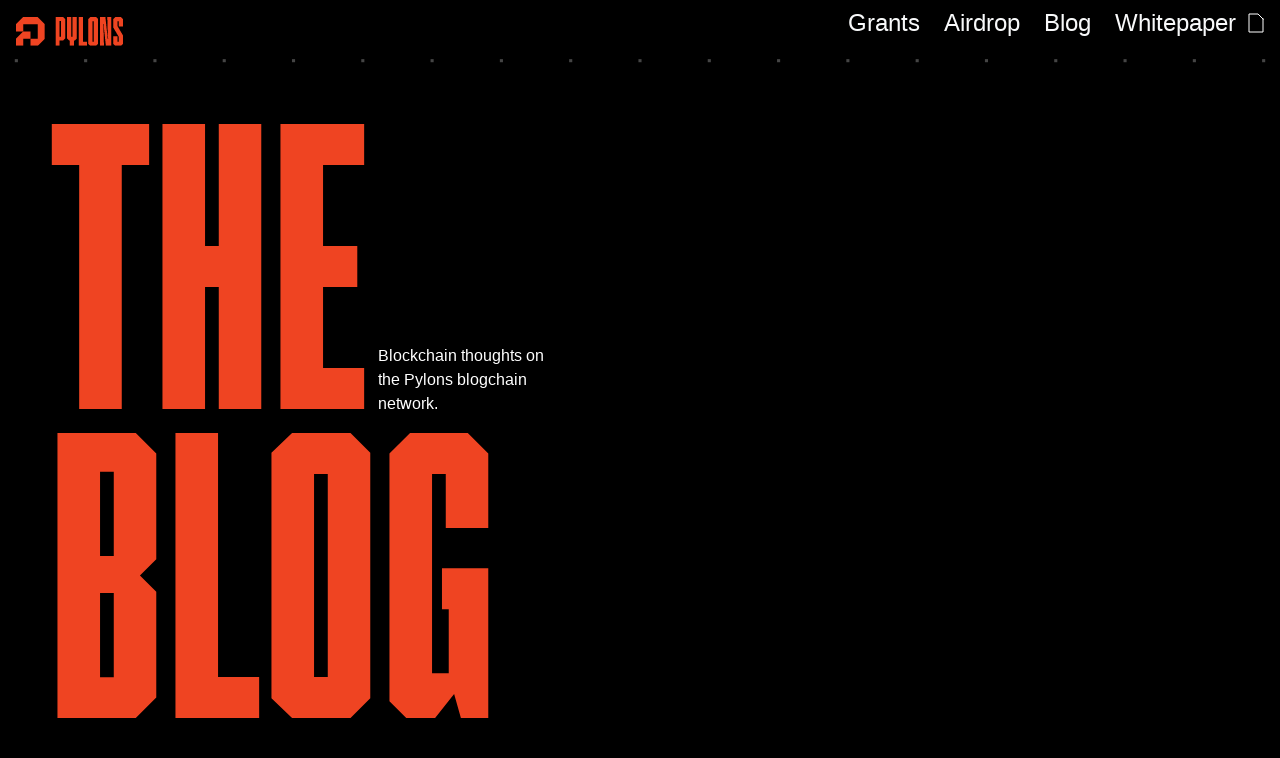

--- FILE ---
content_type: text/html; charset=utf-8
request_url: https://www.pylons.tech/blogs/
body_size: 13036
content:
<html lang="en">

  <head>
  <title>Pylons (Page 1)</title>
  <meta charset="utf-8" />
  <meta name="viewport" content="width=device-width, initial-scale=1.0" />
  <link rel="icon" type="image/x-icon" href="../../assets/img/logos/favicon.ico">
  <meta name="author" content="Pylons" />
  <meta
    name="description"
    content="Develop & trade digital assets on Cosmos with Pylons - a powerful toolset with an SDK, a wallet, and minter"
  />

 <script async src="https://www.googletagmanager.com/gtag/js?id=G-PP2HYF5XVV"></script>
 <script>
  window.dataLayer = window.dataLayer || [];
  function gtag(){dataLayer.push(arguments);}
  gtag('js', new Date());

  gtag('config', 'G-PP2HYF5XVV');
 </script>
 
<link rel="stylesheet" href="https://cdnjs.cloudflare.com/ajax/libs/smartbanner.js/1.19.3/smartbanner.min.css" 
integrity="sha512-0+x+dqC33fuXp2dInU57MREkdC6ULfpBBQ9aYx3J6ZdIzNFw0BTdwVBZL+gtNUcIG/8E1apwwSeWucwBke5w8A==" 
crossorigin="anonymous" 
referrerpolicy="no-referrer">
<script src="https://cdnjs.cloudflare.com/ajax/libs/smartbanner.js/1.19.3/smartbanner.min.js" 
integrity="sha512-BPhrA5OryyN0aOkfhMda1nRcpSUeSCwqEWWNJNLqzFQR372yveegy63NSKElKCUxIAWY71FIfrVVXatJCT0OJA==" 
crossorigin="anonymous" 
referrerpolicy="no-referrer">
</script>
    
  <link
    rel="stylesheet"
    href="/assets/fonts/Inter/inter.css"
    type="text/css"
    media="screen"
  />
  <link
    rel="stylesheet"
    href="/assets/fonts/FontAwesome/css/all.min.css"
    type="text/css"
    media="screen"
  />
  <link
    rel="stylesheet"
    href="/assets/fonts/FontAwesome/css/fontawesome.css"
    type="text/css"
    media="screen"
  />
  <link
    rel="stylesheet"
    href="https://www.pylons.tech/assets/css/pylons_style.css?v=d6c378b961"
    type="text/css"
    media="screen"
  />
<link 
    rel="stylesheet" 
    href="https://cdn.jsdelivr.net/npm/bootstrap@4.3.1/dist/css/bootstrap.min.css" 
    integrity="sha384-ggOyR0iXCbMQv3Xipma34MD+dH/1fQ784/j6cY/iJTQUOhcWr7x9JvoRxT2MZw1T" 
    crossorigin="anonymous"
/>

  <script
    src="https://code.jquery.com/jquery-3.3.1.slim.min.js"
    integrity="sha384-q8i/X+965DzO0rT7abK41JStQIAqVgRVzpbzo5smXKp4YfRvH+8abtTE1Pi6jizo"
    crossorigin="anonymous"
  ></script>
 <script 
     src="https://cdn.jsdelivr.net/npm/@popperjs/core@2.9.3/dist/umd/popper.min.js" 
     integrity="sha256-zMDueDFY0as65ZDvjJgqgn446Lgv0SFVHN1MIAQfzRs=" 
     crossorigin="anonymous"
    ></script>
  <script
    src="https://cdn.jsdelivr.net/npm/bootstrap@5.0.2/dist/js/bootstrap.min.js"
    integrity="sha384-cVKIPhGWiC2Al4u+LWgxfKTRIcfu0JTxR+EQDz/bgldoEyl4H0zUF0QKbrJ0EcQF"
    crossorigin="anonymous"
  ></script>
<script 
    src="https://cdn.jsdelivr.net/npm/popper.js@1.14.7/dist/umd/popper.min.js" 
    integrity="sha256-ZvOgfh+ptkpoa2Y4HkRY28ir89u/+VRyDE7sB7hEEcI=" 
    crossorigin="anonymous"
    ></script>
<script 
    src="https://cdn.jsdelivr.net/npm/bootstrap@4.3.1/dist/js/bootstrap.min.js" 
    integrity="sha256-CjSoeELFOcH0/uxWu6mC/Vlrc1AARqbm/jiiImDGV3s=" 
    crossorigin="anonymous"
    ></script>
<link href="https://fonts.googleapis.com/icon?family=Material+Icons" rel="stylesheet">
  <!-- Mobile Device shortcut configuration -->
<link rel="apple-touch-icon" sizes="180x180" href="https://www.pylons.tech/assets/img/favicons/apple-touch-icon.png">
<link rel="mask-icon" href="https://www.pylons.tech/assets/img/favicons/safari-pinned-tab.svg" color="#ef4421">
<link rel="shortcut icon" href="https://www.pylons.tech/favicon.png">
<meta name="msapplication-TileColor" content="#ef4421">
<meta name="theme-color" content="#ffffff">
  
<meta name="smartbanner:title" content="Pylons">
<meta name="smartbanner:author" content="Pylons, Inc.">
<meta name="smartbanner:price" content="FREE">
<meta name="smartbanner:price-suffix-apple" content=" - On the App Store">
<meta name="smartbanner:price-suffix-google" content=" - on Google Play">
<meta name="smartbanner:icon-apple" content="../../assets/img/pylonRoundedIcon.png">
<meta name="smartbanner:icon-google" content="../../assets/img/pylonRoundedIcon.png">
<meta name="smartbanner:button" content="VIEW">
<meta name="smartbanner:button-url-apple" content="https://apple.co/3EtpkJF">
<meta name="smartbanner:button-url-google" content="https://play.google.com/store/apps/details?id=tech.pylons.wallet">
<meta name="smartbanner:enabled-platforms" content="android,ios">
<meta name="smartbanner:close-label" content="Close">

  <link rel="icon" href="https://www.pylons.tech/content/images/size/w256h256/2022/04/DISCORD-SERVER_512X512-01-1.png" type="image/png">
    <link rel="canonical" href="https://www.pylons.tech/blogs/">
    <meta name="referrer" content="no-referrer-when-downgrade">
    <link rel="next" href="https://www.pylons.tech/blogs/page/2/">
    
    <meta property="og:site_name" content="Pylons">
    <meta property="og:type" content="website">
    <meta property="og:title" content="Pylons (Page 1)">
    <meta property="og:url" content="https://www.pylons.tech/blogs/">
    <meta name="twitter:card" content="summary">
    <meta name="twitter:title" content="Pylons (Page 1)">
    <meta name="twitter:url" content="https://www.pylons.tech/blogs/">
    <meta name="twitter:site" content="@pylonstech">
    
    <meta name="generator" content="Ghost 6.16">
    <link rel="alternate" type="application/rss+xml" title="Pylons" href="https://www.pylons.tech/blogs/rss/">
    <script defer src="https://cdn.jsdelivr.net/ghost/portal@~2.58/umd/portal.min.js" data-i18n="true" data-ghost="https://www.pylons.tech/" data-key="f7a96615537a182446110879e1" data-api="https://pylons.ghost.io/ghost/api/content/" data-locale="en" crossorigin="anonymous"></script><style id="gh-members-styles">.gh-post-upgrade-cta-content,
.gh-post-upgrade-cta {
    display: flex;
    flex-direction: column;
    align-items: center;
    font-family: -apple-system, BlinkMacSystemFont, 'Segoe UI', Roboto, Oxygen, Ubuntu, Cantarell, 'Open Sans', 'Helvetica Neue', sans-serif;
    text-align: center;
    width: 100%;
    color: #ffffff;
    font-size: 16px;
}

.gh-post-upgrade-cta-content {
    border-radius: 8px;
    padding: 40px 4vw;
}

.gh-post-upgrade-cta h2 {
    color: #ffffff;
    font-size: 28px;
    letter-spacing: -0.2px;
    margin: 0;
    padding: 0;
}

.gh-post-upgrade-cta p {
    margin: 20px 0 0;
    padding: 0;
}

.gh-post-upgrade-cta small {
    font-size: 16px;
    letter-spacing: -0.2px;
}

.gh-post-upgrade-cta a {
    color: #ffffff;
    cursor: pointer;
    font-weight: 500;
    box-shadow: none;
    text-decoration: underline;
}

.gh-post-upgrade-cta a:hover {
    color: #ffffff;
    opacity: 0.8;
    box-shadow: none;
    text-decoration: underline;
}

.gh-post-upgrade-cta a.gh-btn {
    display: block;
    background: #ffffff;
    text-decoration: none;
    margin: 28px 0 0;
    padding: 8px 18px;
    border-radius: 4px;
    font-size: 16px;
    font-weight: 600;
}

.gh-post-upgrade-cta a.gh-btn:hover {
    opacity: 0.92;
}</style>
    <script defer src="https://cdn.jsdelivr.net/ghost/sodo-search@~1.8/umd/sodo-search.min.js" data-key="f7a96615537a182446110879e1" data-styles="https://cdn.jsdelivr.net/ghost/sodo-search@~1.8/umd/main.css" data-sodo-search="https://pylons.ghost.io/" data-locale="en" crossorigin="anonymous"></script>
    
    <link href="https://www.pylons.tech/webmentions/receive/" rel="webmention">
    <script defer src="/public/cards.min.js?v=d6c378b961"></script>
    <link rel="stylesheet" type="text/css" href="/public/cards.min.css?v=d6c378b961">
    <script defer src="/public/member-attribution.min.js?v=d6c378b961"></script>
    <script defer src="/public/ghost-stats.min.js?v=d6c378b961" data-stringify-payload="false" data-datasource="analytics_events" data-storage="localStorage" data-host="https://www.pylons.tech/.ghost/analytics/api/v1/page_hit"  tb_site_uuid="03f5637c-f159-4745-a475-29054a0a74e5" tb_post_uuid="undefined" tb_post_type="null" tb_member_uuid="undefined" tb_member_status="undefined"></script><style>:root {--ghost-accent-color: #ef4421;}</style>
    <style>
.card-header {
  background-color: #000000;
}

.btn-link {
    font-weight: 400;
    color: #ffffff;
    text-decoration: none;
}

.btn-link:hover {
    color: #ffffff;
    text-decoration: none;
}

  /* Top Alert Banner */
.topbanner {
  background: #0049ff;
}

.topbanner__content {
  padding: 16px;
  max-width: 670px;
  margin: 0 auto;
  display: flex;
  align-items: center;
}

.topbanner__text {
  flex-grow: 1;
  line-height: 1.4;
  font-family: "Quicksand", sans-serif;
}

.topbanner__close {
  background: none;
  border: none;
  cursor: pointer;
}

.topbanner__text,
.topbanner__close > span {
  color: #ffffff;
}
</style>
</head>

  <script>
    function getDownloadPath(){
      const pathName = location.pathname;
      const pathNameLength = location.pathname.split('/').length;
      if(pathName.includes('home')){
        return './pylons_white_paper.pdf'
      }else if(pathName.includes('blogs') && pathNameLength === 3){
        return '../pylons_white_paper.pdf'
      }else{
        return '../../pylons_white_paper.pdf'
      }
    }
  function downloadFunc(){
    	let anchor =document.createElement('a');
    	anchor.setAttribute('href',getDownloadPath());
    	anchor.setAttribute('download','');
    	document.body.appendChild(anchor);
    	anchor.click();
    	anchor.parentNode.removeChild(anchor);
  }

  function handlePlusimg (imgId) {
    const img = document.getElementById(imgId)
    if(img.src.includes('plus.svg')){
        img.src = '../assets/img/minus.png'
        img.classList.add('minus-img')
    }else{
        img.classList.remove('minus-img')
        img.src = '../assets/img/plus.svg'
    }
  }

  function handleLoad(){
  var presentElements = document.getElementsByClassName('post-item-wrapper')
  if(presentElements.length <= 5){
      document.getElementById('viewMoreBtn')?.classList?.add('d-none');
      document.getElementsByClassName('view-more-text')[0]?.classList?.add('d-none');
    }
  if(presentElements.length > 5 && !isViewAll){
  document.getElementById('viewMoreBtn')?.classList?.remove('d-none')
  document.getElementsByClassName('view-more-text')[0]?.classList?.remove('d-none')

  var index = 0;
  for(elem of presentElements){
    index += 1;
    if(index > 5){
      elem.classList.add('d-none')
    }
  }
  }else{
  document.getElementById('viewMoreBtn')?.classList?.add('d-none');
  document.getElementsByClassName('view-more-text')[0]?.classList?.add('d-none');
  }
  }
</script>

  <body class="bg-pattern" onload="handleLoad()">

    <div class="topbanner">
</div>

    <!-- nav -->

    <nav class="w-100 navbar navbar-expand-lg navbar-light">
      <a class="navbar-brand" href="/home"><img
          src="../../assets/img/brand.svg"
        /></a>
      <ul class="navbar-nav flex-row flex-end">
        <li class="nav-item mr-2">
          <a class="nav-link text-light" href="/grants/">Grants</a>
        </li>
         <li class="nav-item mr-2">
          <a class="nav-link text-light" href="/airdrop/">Airdrop</a>
        </li>
        <li class="nav-item mr-2">
          <a class="nav-link text-light" href="/blogs/">Blog</a>
        </li>
        <li class="nav-item d-flex" onclick="downloadFunc()">
          <a class="nav-link text-light" href="#">Whitepaper</a>
          <img class="ml-1" src="../../assets/img/paper.svg" />
        </li>
      </ul>
    </nav>
    <!-- /nav -->

    <script>
  let isViewAll = false;
  const showAllPosts = () => {
    document.getElementById('viewMoreBtn').classList.add('d-none')
    isViewAll = true;
    var presentElements = document.getElementsByClassName('post-item-wrapper')
    for(let i=0; i <= presentElements.length; i++){
        presentElements[i]?.classList?.remove('d-none');
    };
    
  }


  let initialElements = [...document.getElementsByClassName('post-item-wrapper')];
  let isFirst = false;
  const handleSearch = (elem) => {
    if(!isFirst){
        initialElements = [...document.getElementsByClassName('post-item-wrapper')];
        isFirst = true;
    }
    const parentElem = document.getElementById('posts-section-container')
    const text = elem?.value; 
    if(!text){
      parentElem.replaceChildren(...initialElements);
      return;
    }
    const matches = [];

    for (const div of initialElements) {
      if (div?.children[0]?.children[0]?.children[1]?.textContent.toLowerCase().includes(text.toLowerCase())) {
        matches.push(div);
      }
    }
    if(matches?.length){
      for(let i=0; i <= matches.length; i++){
        matches[i]?.classList?.remove('d-none');
    };
      parentElem.replaceChildren(...matches); 
    }else{
      parentElem.innerText = 'No Matching Post Found'
    }
  }
</script>
<div>

  <div
    class="w-100 full-height blogs-hero d-flex justify-content-center align-items-center flex-wrap"
  >
    <div class="w-50 blogs-hero-headings d-flex flex-column pl-5">
      <div class="w-100 position-relative">
        <span class="lg-text">THE</span>
        <span class="text-white side-text">
          Blockchain thoughts on the Pylons blogchain network.
        </span>
        <br />
        <span class="lg-text"> Blog
          </span>
      </div>
      <br />
    </div>
    <div class="blogs-container d-flex flex-column align-items-center mt-5" id="blogs-container-id">
      <div  class="feature-img-header">
        <img src="../assets/img/post-img.png"/>
      </div>
      <div  class="feature-img-header">
        <img src="../assets/img/post-img.png"/>
      </div>
      <div  class="feature-img-header">
        <img src="../assets/img/post-img.png"/>
      </div>
    </div>
  </div>


  <div id="searchbox-section-container" class="searchbox-section w-100 d-flex justify-content-start pl-5 mt-5 mb-5">
    <div>
      <img src="../assets/img/search-icon.svg" />
      <input placeholder="Search" type="text" class="p-3" oninput="handleSearch(this)"/>
    </div>
  </div>



  <div class="w-100 mt-5" id="posts-section-container">
                      <div class="position-relative post-item-wrapper">
  <a class="u-permalink" href="/blogs/january-art-and-airdrop-campaign/" aria-label="January Art and Airdrop Campaign">
    <div class="position-relative post-item w-100">
      <div class="w-50 d-flex justify-content-between">
      </div>

      <h1>
        January Art and Airdrop Campaign
      </h1>
      <div class="post-img-container">
          <img src="../assets/img/pylon_logo_img.png" class="post-img" />
      </div>
      <div class="date-post-item">
        January 12, 2024
      </div>
    </div>
  </a>

  <div class="collapse w-100" id="as65a199c1fc04a80001bc74e8">
    <div class="card card-body post-details">
      <div class="d-flex align-items-center mb-3">
        <img
          src="../assets/img/small-box.svg"
          height="14px"
          class="post-default-img mr-2"
        />
        Michael Sofaer
      </div>
      <div class="content-post">
        <p>Hello Pylons community!</p><p>It's been a long time since we sent out an update, welcome to 2024, we have an exciting update! Earlier this week we released the first piece in our Bedrock January airdrop event, <a href="https://wallet.pylons.tech/?recipe_id=Easel_Recipe_auto_recipe_2024_01_09_125901_049&cookbook_id=Easel_CookBook_auto_cookbook_2024_01_09_125855_449&address=pylo1tw93r5n6hmz7zqp6n5gq0u902aw2cmarze4kpe&ref=pylons.tech" rel="noreferrer">Symbol of Resilience</a> by <a href="https://twitter.com/debc_nz?ref=pylons.tech" rel="noreferrer">Deb Clark</a>. It's available for $30 to Android users, and is a great piece from a wonderful photographer.</p><figure class="kg-card kg-image-card kg-card-hascaption"><img src="https://www.pylons.tech/content/images/2024/01/Resilience.webp" class="kg-image" alt="" loading="lazy" width="828" height="1034" srcset="https://www.pylons.tech/content/images/size/w600/2024/01/Resilience.webp 600w, https://www.pylons.tech/content/images/2024/01/Resilience.webp 828w" sizes="(min-width: 720px) 720px"><figcaption><span style="white-space: pre-wrap;">Symbol of Resilience by Deb Clark</span></figcaption></figure><p>We have just released the first item in <a href="https://twitter.com/chadxai?ref=pylons.tech" rel="noreferrer">ChadxAI's</a> computer-generated <em>Artisanal Pylons Cookie AI</em> series, <a href="https://wallet.pylons.tech/?recipe_id=Easel_Recipe_auto_recipe_2024_01_12_122239_789&cookbook_id=Easel_CookBook_auto_cookbook_2024_01_12_122234_149&address=pylo1xcrv8advhv2fn3nqufynal4mnx4kp246v89fh3&ref=pylons.tech" rel="noreferrer">Chocolate Caramel Crunch Cake</a>, and we are sharing it with newsletter subscribers first. <strong>This one is free and available to Android and iOS users</strong>, but supplies are limited and we will share this opportunity on other channels very soon, so <a href="https://wallet.pylons.tech/?recipe_id=Easel_Recipe_auto_recipe_2024_01_12_122239_789&cookbook_id=Easel_CookBook_auto_cookbook_2024_01_12_122234_149&address=pylo1xcrv8advhv2fn3nqufynal4mnx4kp246v89fh3&ref=pylons.tech" rel="noreferrer"><strong>jump on it and get your copy</strong></a>! More of this series will come very soon, with more opportunities to earn ROCK.</p><figure class="kg-card kg-image-card kg-card-hascaption"><img src="https://www.pylons.tech/content/images/2024/01/Artisanal-Caramel-Crunch-Chocolate-Cake-Cookie-2.png" class="kg-image" alt="" loading="lazy" width="2000" height="2000" srcset="https://www.pylons.tech/content/images/size/w600/2024/01/Artisanal-Caramel-Crunch-Chocolate-Cake-Cookie-2.png 600w, https://www.pylons.tech/content/images/size/w1000/2024/01/Artisanal-Caramel-Crunch-Chocolate-Cake-Cookie-2.png 1000w, https://www.pylons.tech/content/images/size/w1600/2024/01/Artisanal-Caramel-Crunch-Chocolate-Cake-Cookie-2.png 1600w, https://www.pylons.tech/content/images/2024/01/Artisanal-Caramel-Crunch-Chocolate-Cake-Cookie-2.png 2048w" sizes="(min-width: 720px) 720px"><figcaption><span style="white-space: pre-wrap;">Chocolate Caramel Crunch Cake by ChadxAI</span></figcaption></figure><p></p><p>We are looking forward to getting a lot more visibility in the coming weeks, and this is a great opportunity for you to start earning Pylons Bedrock tokens. We are working on making the experience of making and collecting digital art as easy as possible, and we are very grateful to all of you for being with us on this journey.</p><p>And if you've been thinking of offering art for sale, get ready, we will have creator challenges coming up soon.</p><p>Happy New Year everyone! </p>
      </div>
      <a class="u-permalink" href="/blogs/january-art-and-airdrop-campaign/" aria-label="January Art and Airdrop Campaign">
        <div class="w-100 d-flex justify-content-start">
          <span class="view-full-blog-text">View full blog</span>
        </div>
      </a>
    </div>
  </div>
  <div
    class="plus-post-item"
    data-bs-toggle="collapse"
    data-bs-target="#as65a199c1fc04a80001bc74e8"
    aria-expanded="false"
    onclick="handlePlusimg('#img65a199c1fc04a80001bc74e8')"
    aria-controls="collapseExample"
  >
    <img
      src="../assets/img/plus.svg"
      height="60px"
      width="60px"
      id="#img65a199c1fc04a80001bc74e8"
    />
  </div>
</div>                      <div class="position-relative post-item-wrapper">
  <a class="u-permalink" href="/blogs/mainnet-1/" aria-label="mainnet-1 🥳">
    <div class="position-relative post-item w-100">
      <div class="w-50 d-flex justify-content-between">
      </div>

      <h1>
        mainnet-1 🥳
      </h1>
      <div class="post-img-container">
          <img src="../assets/img/pylon_logo_img.png" class="post-img" />
      </div>
      <div class="date-post-item">
        December 13, 2022
      </div>
    </div>
  </a>

  <div class="collapse w-100" id="as6397a3fe2e39c6003d173957">
    <div class="card card-body post-details">
      <div class="d-flex align-items-center mb-3">
        <img
          src="../assets/img/small-box.svg"
          height="14px"
          class="post-default-img mr-2"
        />
        Michael Sofaer
      </div>
      <div class="content-post">
        <figure class="kg-card kg-image-card"><img src="https://www.pylons.tech/content/images/2022/12/mainnet-pic.png" class="kg-image" alt loading="lazy" width="1440" height="960" srcset="https://www.pylons.tech/content/images/size/w600/2022/12/mainnet-pic.png 600w, https://www.pylons.tech/content/images/size/w1000/2022/12/mainnet-pic.png 1000w, https://www.pylons.tech/content/images/2022/12/mainnet-pic.png 1440w" sizes="(min-width: 720px) 720px"></figure><p>After almost three hard years of solid work from many determined individuals building the next-generation layer 1 blockchain, the Pylons team is pleased to announce the arrival of Mainnet-1!</p><p>Our vision is to bring online ownership to regular people, on their phones, with their regular money. From art to event tickets to games, Pylons will make digital ownership make sense. That's why we built the next generation layer 1 blockchain for all: Pylons chain is the first chain with the economics to be the future of online ownership and we’re happy you’re here with us on the journey.</p><p>The chain is up and making blocks, and you can log in with your wallet and see all your items, publish art, and buy art.</p><p>On top of launching Mainnet, Pylons has officially joined the <a href="https://www.blockchaingamealliance.org/?ref=pylons.tech">Blockchain Game Alliance</a>, a community of individuals, developers, and platforms working to bring blockchain gaming to the billions of users that already play games on their phones. The Pylons chain was built from the ground up to natively support blockchain gaming and with the launch of mainnet, we’re bringing developers and gamers into our community to show off what Pylons can really do. If you have a game or an idea for a game you want to bring into Web3? <strong>reach out to us on <a href="https://discord.gg/pylons?ref=pylons.tech">Discord</a> or <a href="https://twitter.com/pylonstech?ref=pylons.tech">Twitter</a></strong> and we’d be happy to talk more!</p><p>Last, if you haven’t seen already, we just launched our 2022 crowdfunding round on Republic. For the first time, our community of users, partners, and friends will have the opportunity to participate in our equity raise on one of the world's leading crowdfunding platforms. It's been complicated to raise equity in a way that is properly open to retail investors. We believe in the long run that playing by the rules is how we will win. You can read more about Pylons and <a href="https://republic.com/pylons?ref=pylons.tech"><strong>become an investor</strong></a><strong> </strong>over on our Republic page.</p><p>We can’t thank everyone enough for supporting us along the way and we can’t wait to show you what else we have in store!</p>
      </div>
      <a class="u-permalink" href="/blogs/mainnet-1/" aria-label="mainnet-1 🥳">
        <div class="w-100 d-flex justify-content-start">
          <span class="view-full-blog-text">View full blog</span>
        </div>
      </a>
    </div>
  </div>
  <div
    class="plus-post-item"
    data-bs-toggle="collapse"
    data-bs-target="#as6397a3fe2e39c6003d173957"
    aria-expanded="false"
    onclick="handlePlusimg('#img6397a3fe2e39c6003d173957')"
    aria-controls="collapseExample"
  >
    <img
      src="../assets/img/plus.svg"
      height="60px"
      width="60px"
      id="#img6397a3fe2e39c6003d173957"
    />
  </div>
</div>                      <div class="position-relative post-item-wrapper">
  <a class="u-permalink" href="/blogs/republic-crowdfund/" aria-label="Become a Shareholder on Republic">
    <div class="position-relative post-item w-100">
      <div class="w-50 d-flex justify-content-between">
      </div>

      <h1>
        Become a Shareholder on Republic
      </h1>
      <div class="post-img-container">
          <img src="../assets/img/pylon_logo_img.png" class="post-img" />
      </div>
      <div class="date-post-item">
        November 21, 2022
      </div>
    </div>
  </a>

  <div class="collapse w-100" id="as637bb465c60306004dc9260d">
    <div class="card card-body post-details">
      <div class="d-flex align-items-center mb-3">
        <img
          src="../assets/img/small-box.svg"
          height="14px"
          class="post-default-img mr-2"
        />
        Michael Sofaer
      </div>
      <div class="content-post">
        <figure class="kg-card kg-image-card"><img src="https://www.pylons.tech/content/images/2022/11/pylons-republic-3.png" class="kg-image" alt loading="lazy" width="1440" height="960" srcset="https://www.pylons.tech/content/images/size/w600/2022/11/pylons-republic-3.png 600w, https://www.pylons.tech/content/images/size/w1000/2022/11/pylons-republic-3.png 1000w, https://www.pylons.tech/content/images/2022/11/pylons-republic-3.png 1440w" sizes="(min-width: 720px) 720px"></figure><p>Hello, and a very gm to you all! </p><p>I am extremely stoked to tell you all that <a href="https://republic.com/pylons?ref=pylons.tech">we just launched our 2022 crowdfunding round on Republic</a>. For the first time, our community of users, partners, and friends will have the opportunity to participate in our equity raise on one of the world's leading crowdfunding platforms.</p><p>Our <a href="https://republic.com/pylons?ref=pylons.tech">investment page</a> is LIVE! We think this is the first time a layer 1 project is raising equity in a way that is open to retail US investors. We believe in the long run that playing by the rules is how we will win.</p><p>Pylons combines the power of art and technology to make digital items accessible to anyone with a mobile phone. We’ve built the next generation layer 1 blockchain that makes mobile games, mobile music, and mobile art accessible in a permissionless way on people’s phones.</p><p>We are very excited about this, and what we will be able to build with our partners as we grow the community and release more SDKs.</p><p>We can’t thank everyone enough for supporting us and sharing the Pylons vision along the way and we can’t wait to show you what else we have in store!</p><p>Please <strong>share the link</strong> as much as possible, we want as broad an investor community as we can get!</p>
      </div>
      <a class="u-permalink" href="/blogs/republic-crowdfund/" aria-label="Become a Shareholder on Republic">
        <div class="w-100 d-flex justify-content-start">
          <span class="view-full-blog-text">View full blog</span>
        </div>
      </a>
    </div>
  </div>
  <div
    class="plus-post-item"
    data-bs-toggle="collapse"
    data-bs-target="#as637bb465c60306004dc9260d"
    aria-expanded="false"
    onclick="handlePlusimg('#img637bb465c60306004dc9260d')"
    aria-controls="collapseExample"
  >
    <img
      src="../assets/img/plus.svg"
      height="60px"
      width="60px"
      id="#img637bb465c60306004dc9260d"
    />
  </div>
</div>                      <div class="position-relative post-item-wrapper">
  <a class="u-permalink" href="/blogs/pylons-dragonberry/" aria-label="Pylons &amp; Dragonberry">
    <div class="position-relative post-item w-100">
      <div class="w-50 d-flex justify-content-between">
      </div>

      <h1>
        Pylons &amp; Dragonberry
      </h1>
      <div class="post-img-container">
          <img src="../assets/img/pylon_logo_img.png" class="post-img" />
      </div>
      <div class="date-post-item">
        October 17, 2022
      </div>
    </div>
  </a>

  <div class="collapse w-100" id="as634e1336ceba95003d8691c6">
    <div class="card card-body post-details">
      <div class="d-flex align-items-center mb-3">
        <img
          src="../assets/img/small-box.svg"
          height="14px"
          class="post-default-img mr-2"
        />
        Michael Sofaer
      </div>
      <div class="content-post">
        <p>Early Friday morning of last week, a critical exploit was discovered in the Cosmos SDK that affected the entire ecosystem. Out of an abundance of caution, and in concert with the vast majority of other Cosmos chains, Pylons put a halt on our chain and took the chain itself and apps offline so we could review internally. Afterward, we had found that there was no security issue on our networks and are working to resume activity with our validators - we expect to be fully back online by tomorrow (10/18). </p><p>Pylons is fundamentally different than every other blockchain and is built to be resistant to exactly these types of attacks. Specifically, the Pylons chain does not have a native cryptocurrency and there's nothing on chain vulnerable to theft or hacking. As such, <strong><strong>everyone's content is entirely secure.</strong></strong> </p><p>The downtime caused by the Dragonberry exploit gave us the perfect opportunity to perform major upgrades to the chain that were already planned for this week and we are now one step closer to mainnet as a result!</p><p>In all, this also allowed us to test our response to situations like this in the future and proved that we are well prepared to handle these issues without exposing our users to any risk of being hacked. </p><p>We appreciate your patience during this time and can't wait to show you the new features we have in store as well as talk more on our upcoming crowdfund in next weeks update. </p><p>Be sure to <a href="https://discord.gg/pylons?ref=pylons.tech">join our Discord</a> to be a part of everything we're building!</p><p>Mainnet soon!</p>
      </div>
      <a class="u-permalink" href="/blogs/pylons-dragonberry/" aria-label="Pylons &amp; Dragonberry">
        <div class="w-100 d-flex justify-content-start">
          <span class="view-full-blog-text">View full blog</span>
        </div>
      </a>
    </div>
  </div>
  <div
    class="plus-post-item"
    data-bs-toggle="collapse"
    data-bs-target="#as634e1336ceba95003d8691c6"
    aria-expanded="false"
    onclick="handlePlusimg('#img634e1336ceba95003d8691c6')"
    aria-controls="collapseExample"
  >
    <img
      src="../assets/img/plus.svg"
      height="60px"
      width="60px"
      id="#img634e1336ceba95003d8691c6"
    />
  </div>
</div>                      <div class="position-relative post-item-wrapper">
  <a class="u-permalink" href="/blogs/token2049/" aria-label="Token2049 in Singapore">
    <div class="position-relative post-item w-100">
      <div class="w-50 d-flex justify-content-between">
      </div>

      <h1>
        Token2049 in Singapore
      </h1>
      <div class="post-img-container">
          <img src="../assets/img/pylon_logo_img.png" class="post-img" />
      </div>
      <div class="date-post-item">
        October 05, 2022
      </div>
    </div>
  </a>

  <div class="collapse w-100" id="as633cb3c4df00f6003d549bef">
    <div class="card card-body post-details">
      <div class="d-flex align-items-center mb-3">
        <img
          src="../assets/img/small-box.svg"
          height="14px"
          class="post-default-img mr-2"
        />
        Michael Sofaer
      </div>
      <div class="content-post">
        <p>Pylons was in Singapore all of last week for the prestigious Token2049 conference. We showed off our tech to developers, investors, and users, and the response was incredibly positive.</p><figure class="kg-card kg-image-card"><img src="https://www.pylons.tech/content/images/2022/10/token2049.png" class="kg-image" alt loading="lazy" width="2000" height="924" srcset="https://www.pylons.tech/content/images/size/w600/2022/10/token2049.png 600w, https://www.pylons.tech/content/images/size/w1000/2022/10/token2049.png 1000w, https://www.pylons.tech/content/images/size/w1600/2022/10/token2049.png 1600w, https://www.pylons.tech/content/images/size/w2400/2022/10/token2049.png 2400w" sizes="(min-width: 720px) 720px"></figure><p>We met with artist groups, like <em>Whale</em>, eager to build on our gas-free platform and they were excited to get paid in fiat plus have access to the iOS and Android mobile ecosystems where their target audiences spend all their time and money.</p><p>And we met with the <a href="https://www.blockchaingamealliance.org/?ref=pylons.tech">Blockchain Game Alliance</a>, a community of individuals, developers, and platforms working to bring blockchain gaming to the billions of users that already play games on their phones.  The Pylons chain was built from the ground up to natively support blockchain gaming and as we move to mainnet, we’ll be bringing developers and gamers into our community to show off what Pylons can do.</p><figure class="kg-card kg-image-card"><img src="https://www.pylons.tech/content/images/2022/10/BGA-logo.png" class="kg-image" alt loading="lazy" width="1920" height="1080" srcset="https://www.pylons.tech/content/images/size/w600/2022/10/BGA-logo.png 600w, https://www.pylons.tech/content/images/size/w1000/2022/10/BGA-logo.png 1000w, https://www.pylons.tech/content/images/size/w1600/2022/10/BGA-logo.png 1600w, https://www.pylons.tech/content/images/2022/10/BGA-logo.png 1920w" sizes="(min-width: 720px) 720px"></figure><p><em>Pylons is the next generation Layer 1 blockchain.  It uses a commission fee structure with no gas, supports direct fiat payments, and is mobile-forward supporting in-app payments and brings blockchain technology to where the users are—their phones.</em></p><p>We can’t wait to show off everything we have built as we grow our community, onboard artists, developers, and users, and bring web3 to the next level!</p><p>Be sure to <a href="https://discord.gg/pylons?ref=pylons.tech">join our Discord</a> to be a part of everything we're building!</p><p><em>mainnet soon! </em></p>
      </div>
      <a class="u-permalink" href="/blogs/token2049/" aria-label="Token2049 in Singapore">
        <div class="w-100 d-flex justify-content-start">
          <span class="view-full-blog-text">View full blog</span>
        </div>
      </a>
    </div>
  </div>
  <div
    class="plus-post-item"
    data-bs-toggle="collapse"
    data-bs-target="#as633cb3c4df00f6003d549bef"
    aria-expanded="false"
    onclick="handlePlusimg('#img633cb3c4df00f6003d549bef')"
    aria-controls="collapseExample"
  >
    <img
      src="../assets/img/plus.svg"
      height="60px"
      width="60px"
      id="#img633cb3c4df00f6003d549bef"
    />
  </div>
</div>                      <div class="position-relative post-item-wrapper">
  <a class="u-permalink" href="/blogs/an-incremental-path-to-maine/" aria-label="No More Resets">
    <div class="position-relative post-item w-100">
      <div class="w-50 d-flex justify-content-between">
      </div>

      <h1>
        No More Resets
      </h1>
      <div class="post-img-container">
          <img src="../assets/img/pylon_logo_img.png" class="post-img" />
      </div>
      <div class="date-post-item">
        September 20, 2022
      </div>
    </div>
  </a>

  <div class="collapse w-100" id="as632908b767860b003dd9fe44">
    <div class="card card-body post-details">
      <div class="d-flex align-items-center mb-3">
        <img
          src="../assets/img/small-box.svg"
          height="14px"
          class="post-default-img mr-2"
        />
        Michael Sofaer
      </div>
      <div class="content-post">
        <p>Good evening! Today we want to give you a little update on why we aren't planning to reset the chain again, how our mainnet and incentives thinking has evolved, and the ways you can get involve with Pylons as we start to open up to the mainstream.</p><p>In the last few weeks we've seen a lot of progress as we transitioned our systems into more of a permanent form, with real money transactions starting to flow as we enabled buying art using native in-app purchasing. We realized relatively quickly that although we had planned to reset the chain after an incentivized phase, people were attached to what they had collected, and in many cases paid fiat money for, and it would be better to maintain continuity.</p><p>Instead, we will be handling issues between now and our official mainnet point with upgrade handlers, the first of which will be cleaning up the revenue distribution and payment tokens to reflect how we want them to look in reality (test tokens will be deleted, and only tokens purchased with real money will remain). This means that items purchased since our last chain reset will persist through mainnet.</p><p>It also means that our incentive programs don't need to end when we reach mainnet. We've had a few incentivized drops, and there will be more, but in the next few weeks we will open up a bug bounty, as well as an art challenge for creators. We will also have developer challenges when our SDK is polished enough to make our CEO smile. [I am very frowny about code I don't like]</p><p>If you want to get ready for the bug bounty, or just check in on our progress towards our next chain upgrade, you can look at our mainnet milestone breakdown <a href="https://github.com/Pylons-tech/pylons/issues?q=is%3Aissue+is%3Aopen+mainnet&ref=pylons.tech">here</a>. If you want to participate in the art creation challenge, start minting on Easel on <a href="https://play.google.com/store/apps/details?id=tech.pylons.easel&ref=pylons.tech">Android</a> or <a href="https://apps.apple.com/us/app/pylons-easel/id1599330426?ref=pylons.tech">iOS</a> and sharing art with your community. We are also excited to be able to share more about our crowdfunding very soon!</p><p>In the meantime, have a great week, everyone.</p>
      </div>
      <a class="u-permalink" href="/blogs/an-incremental-path-to-maine/" aria-label="No More Resets">
        <div class="w-100 d-flex justify-content-start">
          <span class="view-full-blog-text">View full blog</span>
        </div>
      </a>
    </div>
  </div>
  <div
    class="plus-post-item"
    data-bs-toggle="collapse"
    data-bs-target="#as632908b767860b003dd9fe44"
    aria-expanded="false"
    onclick="handlePlusimg('#img632908b767860b003dd9fe44')"
    aria-controls="collapseExample"
  >
    <img
      src="../assets/img/plus.svg"
      height="60px"
      width="60px"
      id="#img632908b767860b003dd9fe44"
    />
  </div>
</div>                      <div class="position-relative post-item-wrapper">
  <a class="u-permalink" href="/blogs/approaching-the-stratosphere/" aria-label="Approaching The Stratosphere">
    <div class="position-relative post-item w-100">
      <div class="w-50 d-flex justify-content-between">
      </div>

      <h1>
        Approaching The Stratosphere
      </h1>
      <div class="post-img-container">
          <img src="../assets/img/pylon_logo_img.png" class="post-img" />
      </div>
      <div class="date-post-item">
        September 13, 2022
      </div>
    </div>
  </a>

  <div class="collapse w-100" id="as631fed8a0a52b5003dfb47d0">
    <div class="card card-body post-details">
      <div class="d-flex align-items-center mb-3">
        <img
          src="../assets/img/small-box.svg"
          height="14px"
          class="post-default-img mr-2"
        />
        Michael Sofaer
      </div>
      <div class="content-post">
        <p>Pylonians, Greetings &amp; Salutations! </p><p>I am Jordan Keeling, marketing guru here at Pylons. If you’ve been following us recently, you’ve most likely seen our Community Feedback Survey that went out not too long ago. The replies we received were amazing and we would like to once again say thank you to everyone who shared their thoughts with us. <br></p><p>Our team has been hard at work behind the scenes not only preparing all systems for launch but also adding some of our most requested features, such as: GIF Support (which you can see below), Transaction History, Sale Notifications, Purchase Flow Optimizations, Additional Languages - the list goes on! Seriously, there’s a lot in our newest version rolling out to the app stores. It’s truly a major moment for us and gets us another step closer to mainnet, which is shaping up to be something epic! We <em>(most likely)</em> have one more weekly update left before kickoff! <br></p><figure class="kg-card kg-image-card"><img src="https://www.pylons.tech/content/images/2022/09/ezgif-4-9934fde043.gif" class="kg-image" alt loading="lazy" width="266" height="542"></figure><p>It’s been truly phenomenal to watch the growth of Pylons through these updates and this is just the beginning! Remember, we’re actively seeking your feedback and suggestions to make Pylons the best it can be! We have some more treats up our sleeves for the future, so join us on Discord (<a href="https://discord.gg/pylons?ref=pylons.tech">discord.gg/pylons</a>) or follow us on Twitter (<a href="https://twitter.com/pylonstech?ref=pylons.tech">@pylonstech</a>) to be a part of what we’re building.<br></p><p>Until next time, over and out!</p><p><em>Mainnet is almost here.</em></p>
      </div>
      <a class="u-permalink" href="/blogs/approaching-the-stratosphere/" aria-label="Approaching The Stratosphere">
        <div class="w-100 d-flex justify-content-start">
          <span class="view-full-blog-text">View full blog</span>
        </div>
      </a>
    </div>
  </div>
  <div
    class="plus-post-item"
    data-bs-toggle="collapse"
    data-bs-target="#as631fed8a0a52b5003dfb47d0"
    aria-expanded="false"
    onclick="handlePlusimg('#img631fed8a0a52b5003dfb47d0')"
    aria-controls="collapseExample"
  >
    <img
      src="../assets/img/plus.svg"
      height="60px"
      width="60px"
      id="#img631fed8a0a52b5003dfb47d0"
    />
  </div>
</div>                      <div class="position-relative post-item-wrapper">
  <a class="u-permalink" href="/blogs/labor-day/" aria-label="Labor Day (no update)">
    <div class="position-relative post-item w-100">
      <div class="w-50 d-flex justify-content-between">
      </div>

      <h1>
        Labor Day (no update)
      </h1>
      <div class="post-img-container">
          <img src="../assets/img/pylon_logo_img.png" class="post-img" />
      </div>
      <div class="date-post-item">
        September 06, 2022
      </div>
    </div>
  </a>

  <div class="collapse w-100" id="as6316c81e0a52b5003dfb450c">
    <div class="card card-body post-details">
      <div class="d-flex align-items-center mb-3">
        <img
          src="../assets/img/small-box.svg"
          height="14px"
          class="post-default-img mr-2"
        />
        Michael Sofaer
      </div>
      <div class="content-post">
        <p>A restful day to all workers, American and otherwise! We'll be back next week with some news about mobile blockchain gaming.</p>
      </div>
      <a class="u-permalink" href="/blogs/labor-day/" aria-label="Labor Day (no update)">
        <div class="w-100 d-flex justify-content-start">
          <span class="view-full-blog-text">View full blog</span>
        </div>
      </a>
    </div>
  </div>
  <div
    class="plus-post-item"
    data-bs-toggle="collapse"
    data-bs-target="#as6316c81e0a52b5003dfb450c"
    aria-expanded="false"
    onclick="handlePlusimg('#img6316c81e0a52b5003dfb450c')"
    aria-controls="collapseExample"
  >
    <img
      src="../assets/img/plus.svg"
      height="60px"
      width="60px"
      id="#img6316c81e0a52b5003dfb450c"
    />
  </div>
</div>                      <div class="position-relative post-item-wrapper">
  <a class="u-permalink" href="/blogs/lux-floralis-blooms/" aria-label="Lux Floralis">
    <div class="position-relative post-item w-100">
      <div class="w-50 d-flex justify-content-between">
      </div>

      <h1>
        Lux Floralis
      </h1>
      <div class="post-img-container">
          <img src=https://www.pylons.tech/content/images/2022/09/lux_floralis.jpeg class="post-img" />
      </div>
      <div class="date-post-item">
        September 01, 2022
      </div>
    </div>
  </a>

  <div class="collapse w-100" id="as63101269196589003da8e899">
    <div class="card card-body post-details">
      <div class="d-flex align-items-center mb-3">
        <img
          src="../assets/img/small-box.svg"
          height="14px"
          class="post-default-img mr-2"
        />
        Michael Sofaer
      </div>
      <div class="content-post">
        <p>We are so stoked to release a new incentivized drop, our first using In-App Purchasing, with the amazingly talented artist, <a href="https://www.imcalledandy.com/?ref=pylons.tech">Andy Needham</a>. Andy is a digital artist, educator and freelance senior motion designer based in London and puts his heart and soul into the art he creates. <a href="https://wallet.pylons.tech/?recipe_id=Easel_Recipe_auto_recipe_2022_08_31_183729_838&cookbook_id=Easel_CookBook_auto_cookbook_2022_08_31_183723_014&address=pylo1w4r78vqfzalx4mlcd53xw808x22xpengh7xfjn&ref=pylons.tech"><strong>His latest piece is now live on Pylons!</strong></a> We’re proud to have worked with Andy to bring you this piece. By participating in this drop, you will earn incentive points toward mainnet and will get to own one really stellar piece of art - there's only 750 of them! </p><p><em>Lux Floralis</em> is priced in Pylons Points, which are acquired in the Pylons App using In-App Purchasing. They are not themselves a cryptocurrency, they are a token you can spend on art and games on the Pylons network. Once you spend them, though, the item you purchased is secured by the key in your app and not subject to anyone's control. This is how it works:</p><figure class="kg-card kg-image-card"><img src="https://www.pylons.tech/content/images/2022/09/PYLONS_PURCHASE-01A.png" class="kg-image" alt loading="lazy" width="1145" height="687" srcset="https://www.pylons.tech/content/images/size/w600/2022/09/PYLONS_PURCHASE-01A.png 600w, https://www.pylons.tech/content/images/size/w1000/2022/09/PYLONS_PURCHASE-01A.png 1000w, https://www.pylons.tech/content/images/2022/09/PYLONS_PURCHASE-01A.png 1145w" sizes="(min-width: 720px) 720px"></figure><p>As always, please <strong>keep reporting bugs and issues</strong> to the <a href="https://discord.gg/pylons?ref=pylons.tech">support channel on Discord</a> or to the <a href="https://github.com/Pylons-tech/pylons/issues?ref=pylons.tech">GitHub Issues page</a> as you use the applications and build with the SDK; that's also one critical way to participate in the incentivized testnet.</p><p>This is a first in the world of blockchain art. A mobile app that can buy a digital item using in-app purchasing and self-custody that item with a key held on your phone has never been done before. We will have a few more firsts coming your way in the next few months.</p><p>Oh yeah, by the way: Mainnet soon.</p>
      </div>
      <a class="u-permalink" href="/blogs/lux-floralis-blooms/" aria-label="Lux Floralis">
        <div class="w-100 d-flex justify-content-start">
          <span class="view-full-blog-text">View full blog</span>
        </div>
      </a>
    </div>
  </div>
  <div
    class="plus-post-item"
    data-bs-toggle="collapse"
    data-bs-target="#as63101269196589003da8e899"
    aria-expanded="false"
    onclick="handlePlusimg('#img63101269196589003da8e899')"
    aria-controls="collapseExample"
  >
    <img
      src="../assets/img/plus.svg"
      height="60px"
      width="60px"
      id="#img63101269196589003da8e899"
    />
  </div>
</div>                      <div class="position-relative post-item-wrapper">
  <a class="u-permalink" href="/blogs/first-drop/" aria-label="Event Week">
    <div class="position-relative post-item w-100">
      <div class="w-50 d-flex justify-content-between">
      </div>

      <h1>
        Event Week
      </h1>
      <div class="post-img-container">
          <img src="../assets/img/pylon_logo_img.png" class="post-img" />
      </div>
      <div class="date-post-item">
        August 30, 2022
      </div>
    </div>
  </a>

  <div class="collapse w-100" id="as630da379bf7b22003dc0e7c4">
    <div class="card card-body post-details">
      <div class="d-flex align-items-center mb-3">
        <img
          src="../assets/img/small-box.svg"
          height="14px"
          class="post-default-img mr-2"
        />
        Michael Sofaer
      </div>
      <div class="content-post">
        <p>Hello, hello! It's been a pretty heads-down week at Pylons fixing bugs and finalizing mainnet launch plans. We also have an internal release of our first game bulid with our games SDK. It's currently console-only, but look for a mobile app soon. We are very excited to deliver that. We can't wait to see what people will build with the games SDK. Gacha games and crafting games are the most obvious applications, but there will be some super creative uses we haven't thought of. The SDK and demo app are open source and you can find them on our <a href="https://github.com/pylons-tech?ref=pylons.tech">GitHub</a> if you want a look at the early work or want to help!</p><p>We will also have something pretty cool coming out this week on the content front, so stay tuned for that, could be an announcement as soon as tomorrow. Follow us on <a href="https://twitter.com/pylonstech?ref=pylons.tech">Twitter</a> and join our <a href="https://discord.gg/pylons?ref=pylons.tech">Discord</a>, and get ready to build!</p>
      </div>
      <a class="u-permalink" href="/blogs/first-drop/" aria-label="Event Week">
        <div class="w-100 d-flex justify-content-start">
          <span class="view-full-blog-text">View full blog</span>
        </div>
      </a>
    </div>
  </div>
  <div
    class="plus-post-item"
    data-bs-toggle="collapse"
    data-bs-target="#as630da379bf7b22003dc0e7c4"
    aria-expanded="false"
    onclick="handlePlusimg('#img630da379bf7b22003dc0e7c4')"
    aria-controls="collapseExample"
  >
    <img
      src="../assets/img/plus.svg"
      height="60px"
      width="60px"
      id="#img630da379bf7b22003dc0e7c4"
    />
  </div>
</div>  </div>
  <div class="w-75 pl-5 mt-5">
    <span class="view-more-text" onclick="showAllPosts()" id="viewMoreBtn">View more posts</span>
  </div>

</div>

    <section
      class="w-100 align-items-center">
<br /><br />
<div align="center">
      <font color="#fff" size="2"><i> Pylons is a proud member of the</i></font>
      <a href="https://www.blockchaingamealliance.org/" rel="noopener" target="_blank"><img src="../../assets/img/BGAlogo.svg" width="225px" border="0" alt="Blockchain Game Alliance"></a>
</div>
      </section>

    <!-- CONTACT INFO -->

    <section
      class="w-100 d-flex d-flex align-items-center contact-section">
      <div
        id="footer-logo-container"
        class="contact-section-item d-flex justify-content-start align-items-start"
      >
          <div class="mb-5">
      <a href="/home">
        <img src="../../assets/img/brand-white.svg" /><br />
      </a>

      <p class="mt-4">
      <a href="https://apps.apple.com/us/app/pylons/id1598732789" rel="noopener" target="_blank"><img src="../../assets/img/badge-appstore.svg" width="125px" border="0" alt="Download on App Store"></a>&nbsp;
      <a href="https://play.google.com/store/apps/details?id=tech.pylons.wallet" rel="noopener" target="_blank"><img src="../../assets/img/badge-googleplay.svg" width="125px" border="0" alt="Download on Play Store"></a>

      </p>

      </div>
      </div>

      <div
        class="contact-section-item d-flex flex-column justify-content-start align-items-center"
      >
        <div class="mb-5">
          <span class="mb-3" class="text-white"><b>Developer Resources</b></span>
          <p class="mt-4">
            <a href="https://github.com/Pylons-tech/pylons/blob/main/docs/" rel="noopener" target="_blank" class="text-white">
              <u>Documentation</u>
            </a>
            <img src="../../assets/img/paper.svg" height="15px" />
          </p>
          <p>
            <a href="https://pub.dev/documentation/pylons_sdk/latest/" rel="noopener" target="_blank" class="text-white">
              <u>Dart SDK Overview</u>
            </a>
            <img src="../../assets/img/paper.svg" height="15px" />
          </p>
        </div>
      </div>
      <div
        class="contact-section-item d-flex flex-column justify-content-start align-items-center"
    >
        <div class="d-flex flex-column">
          <span class="mb-1" class="text-white"><b>Contact</b></span>
        <div>
          <p class="mt-4">
            <a href="mailto:support@pylons.tech" rel="noopener" target="_blank" class="text-white">
              <u>
                support@pylons.tech
              </u>
            </a>
          </p>
        <div>
          <a href="https://discord.gg/pylons" rel="noopener" target="_blank" class="mr-3">
              <img src="../../assets/img/discord.svg" height="15px" alt="Discord" />
          </a>
          <a href="https://twitter.com/pylonstech" rel="noopener" target="_blank" class="mr-3">
              <img src="../../assets/img/twitter.svg" height="15px" alt="Twitter" />
          </a>
          <a href="https://instagram.com/pylonstech" rel="noopener" target="_blank" class="mr-3">
              <img src="../../assets/img/instagram.svg" height="15px" alt="Instagram" />
          </a>
          <br><br>
          <span class="text-white"><a href="./form_c-ar.docx" rel="noopener" target="_blank"><i>Form C-AR Filing</i></a></span>
          </div>
        </div>
        </div>
      </div>
    </section>

    <!-- FOOTER -->
    
  </body>
</html>


--- FILE ---
content_type: text/css; charset=UTF-8
request_url: https://www.pylons.tech/assets/css/pylons_style.css?v=d6c378b961
body_size: 7182
content:
@charset "UTF-8";

/* PYLONS -- beta v2.1 */

/* ----- Table of Contents -----

	• GLOBAL RULES
	• LAYOUT
	• TYPOGRAPHY
	• SECTIONAL CONTENT
		— Masthead & Main Navigation
		— Hero
    - Content
		— Contact
		— Social Links
		— Footer
	• IMAGE ELEMENTS
	• SUPPORTING ASIDES
	• RESPONSIVE
	• KITCHEN SINK

------ ------ ------ ------ ------ */

/* ===============================
		GLOBAL RULES
=============================== */
/*  required by gcsan to properly validate the theme - left blank intentionally */
.kg-width-full img,
.kg-width-wide img {
}

b {
    color: #ef4421;
}

/* resets the BOX-MODEL flow of the document, allowing our magins & padding to be more accurate & intuitive */
*,
*:after,
*:before {
    box-sizing: border-box;
    padding: 0;
    margin: 0;
}

* ::-webkit-scrollbar {
    width: 0.5em;
    height: 0.5em;
}

*::-webkit-scrollbar-thumb {
    background-color: rgba(255, 255, 255, 0.1);
    border-radius: 3px;
}
*::-webkit-scrollbar-thumb:hover {
    background: rgba(255, 255, 255, 0.2);
}

@font-face {
    font-family: "Pylons V3";
    src: url("../fonts/pylons/PylonsV3-Condensed.otf");
}

a {
    text-decoration: none !important;
}
html {
    scroll-behavior: smooth;
}

/* web-broswer client-specific styles */
#outlook a {
    padding: 0;
} /* Force Outlook to provide a "view in browser" menu link. */

/* Prevent Webkit and Windows Mobile platforms from changing default font sizes, while not breaking desktop design. */
body {
    background-color: #000000;
    color: #ffffff;
    font-family: "Inter", Helvetica, Arial, sans-serif;
    margin: 0;
    padding: 0;
    width: 100% !important;
    -webkit-text-size-adjust: 100%;
    -ms-text-size-adjust: 100%;
}

#ghost-portal-root .gh-portal-triggerbtn-container {
    /* display: none !important; */
    background-color: blue !important;
}

.carousel-inner {
    padding-left: 0vw !important;
}

.full-height {
    min-height: 100vh;
}

nav {
    z-index: 23561;
}

nav,
.hero,
.landing-container {
    background-image: url("../img/dotted-bg.svg") !important;
    background-repeat: repeat !important;
    background-position: bottom !important;
    background-color: transparent !important;
}

.landing-container {
    background-color: #ef4422 !important;
    display: flex;
    justify-content: center;
    align-items: center;
}

@-webkit-keyframes landingPageImgAnimation {
    0% {
        background-image: url("../img/bg-2.png");
    }
    25% {
        background-image: url("../img/bg-3.png");
    }
    50% {
        background-image: url("../img/bg-4.png");
    }
    100% {
        background-image: url("../img/bg-5.png");
    }
}

@keyframes landingPageImgAnimation {
    0% {
        background-image: url("../img/bg-2.png");
    }
    25% {
        background-image: url("../img/bg-3.png");
    }
    50% {
        background-image: url("../img/bg-4.png");
    }
    100% {
        background-image: url("../img/bg-5.png");
    }
}

.landing-container-img {
    -webkit-animation-name: landingPageImgAnimation;
    animation-name: landingPageImgAnimation;
    -webkit-animation-duration: 5s;
    animation-duration: 5s;
    background-image: url("../img/bg-1.png");
    background-repeat: no-repeat;
    background-size: contain;
    height: calc(100vh - 287px) !important;
    max-width: 100%;
    background-position: center;
}

@media (min-width: 992px) {
    .navbar-expand-lg {
        justify-content: space-between !important;
    }
}
ul {
    padding: 0px !important;
}
.bg-pattern {
    background-color: #000000;
}
/* Support for HTML5 semantic element styling in older browsers */
article,
aside,
header,
nav,
section {
    display: block;
}
.upper-img {
    min-width: 309px;
    -o-object-fit: contain;
    object-fit: contain;
}
.whitepaper-section button {
    border: none;
    color: #ffffff;
    font-size: 40px;
    min-height: 80px;
    height: auto;
    width: auto;
    outline: none;
    padding: 10px;
    position: relative;
    background-color: transparent;
    /* background-image: url('../img/home-download-bg.png');
  background-repeat: no-repeat; */
}

#download-home-btn {
    outline: none;
    min-height: 100px;
}

@media (max-width: 700px) {
    .whitepaper-section button {
        font-size: 20px;
    }
}

/* ====================================================
    Blogs
 ====================================================== */
#blogs-container-id {
    width: 50%;
    overflow: visible;
}
.feature-img-header {
    position: relative;
}
.feature-img-header img {
    height: 100%;
    width: 100%;
}

.feature-img-header:nth-of-type(1) {
    width: 250px;
    margin-top: 30px;
    margin-right: 20%;
    margin-bottom: 8%;
    max-height: 164px;
}

.feature-img-header:nth-of-type(2) {
    width: 250px;
    transform: translate(115px, -100px);
    max-height: 164px;
}

.feature-img-header:nth-of-type(3) {
    width: 350px;
    max-height: 230px;
    /* border: 1px solid red; */
    transform: translate(35px, -135px);
}

@media (max-width: 600px) {
    .feature-img-header:nth-of-type(1) {
        width: 200px;
    }

    .feature-img-header:nth-of-type(2) {
        width: 200px;
        transform: translate(115px, -100px);
    }

    .feature-img-header:nth-of-type(3) {
        width: 300px;
        /* border: 1px solid red; */
        transform: translate(35px, -135px);
    }
}

@media (max-width: 500px) {
    #blogs-container-id {
        transform: translateX(-40px);
    }

    .feature-img-header:nth-of-type(1) {
        width: 150px;
        max-height: 97px;
    }

    .feature-img-header:nth-of-type(2) {
        max-height: 97px;
        width: 150px;
        transform: translate(90px, -60px);
    }

    .feature-img-header:nth-of-type(3) {
        width: 250px;
        /* border: 1px solid red; */
        transform: translate(40px, -75px);
        max-height: 165px;
    }
}

#blogs-container-id {
    position: relative;
}

.blogs-hero {
    max-height: auto;
    min-width: 300px;
}
.blogs-hero-headings .lg-text {
    color: #ef4422;
    font-size: 380px;
    line-height: 300px;
    font-family: "Pylons V3";
}

#posts-section-container {
    padding: 0rem 15rem 0px 10rem !important;
    overflow: hidden;
}

@media (max-width: 720px) {
    #posts-section-container {
        padding: 0px 20% !important;
        transform: translateX(-50px);
    }
}

@media (max-width: 1100px) {
    .blogs-hero {
        max-height: auto;
        flex-direction: column;
    }
    .blogs-hero .blogs-hero-headings,
    .blogs-container,
    #posts-section-container {
        width: 100% !important;
        margin-bottom: 100px;
    }
    .blogs-hero-headings .lg-text {
        font-size: 434px;
        line-height: 341px;
    }
    .blogs-hero-headings .side-text {
        position: static !important;
        margin-top: 50px;
    }

    #searchbox-section-container {
        justify-content: start !important;
        padding: 20px;
    }
}

@media (max-width: 400px) {
    .blogs-hero-headings .lg-text {
        font-size: 130px;
        line-height: 100px;
    }
    .post-buy-btn {
        height: 40px !important;
    }

    #searchbox-section-container input {
        width: 80%;
    }
}

.blogs-hero-headings .side-text {
    display: inline-block;
    width: 170px;
    top: 205px;
    right: 245px;
}

@media (max-width: 600px) {
    .blogs-hero-headings {
        margin: 2rem 0 0;
    }
    .blogs-hero-headings .lg-text {
        font-size: 280px;
        line-height: 220px;
    }
    .blogs-hero-headings .side-text {
        width: 100px;
    }
        .nav-item a {
        font-size: 17px !important;
    }
        .nav-item .mr-2 a {
        font-size: 17px !important;
    }
}
@media (max-width: 424px) {
    .blogs-hero-headings .lg-text {
        font-size: 185px;
        line-height: 150px;
    }
    .blogs-hero-headings .side-text {
        width: 100px;
    }
    .nav-item a {
        font-size: 15px !important;
    }
        .nav-item .mr-2 a {
        font-size: 15px !important;
    }
}

.blogs-hero-headings .lg-text:last-of-type {
    /* margin-top: -150px; */
}

.view-more-text {
    color: #ff8269;
    font-weight: 400;
}

.view-more-text:hover {
    cursor: pointer;
}

.blogs-container {
    max-height: 600px;
    overflow-y: auto;
    padding-top: 10px;
    transform: translate(0px, -64px);
}

@media (min-width: 1700px) {
    .blogs-hero-headings .side-text {
        top: 310px;
        left: 20px;
    }
}

@media (min-width: 1400px) and (max-width: 1600px) {
    .blogs-hero-headings .side-text {
        top: 310px;
        left: 20px;
    }
}

@media (max-width: 650px) {
    .post-item-wrapper .post-item {
        width: 60% !important;
        transform: skewX(-25deg) translate(70px, 10px);
    }
    .post-item h1 {
        font-size: 20px;
    }

    .plus-post-item {
        right: 0 !important;
        top: 45px !important;
    }
    .post-item .date-post-item {
        transform: skewX(25deg) translateY(6px) translateX(-15px);
    }
    #blogs-container-id {
        width: 100% !important;
    }
}

@media (max-width: 450px) {
    .post-item-wrapper .post-item {
        transform: skewX(-25deg) translate(30px, 10px);
    }

    .plus-post-item {
        right: 50 !important;
        top: 45px !important;
    }

    .plus-post-item .minus-img {
        height: 3px !important;
        width: 40px !important;
    }

    .plus-post-item img {
        height: 40px;
        width: 40px;
    }
}

@media (max-width: 400px) {
    .post-item-wrapper .post-item {
        transform: skewX(-25deg) translate(60px, 10px);
    }
    .post-item-wrapper .post-item {
        width: 50% !important;
    }

    .plus-post-item {
        right: 65px !important;
    }
}

.blogs-container-item:hover {
    color: #ef4422 !important;
}

.blogs-container-item {
    width: 300px;
    margin: 10px 0px;
}

.blogs-container-item .blog-date {
    font-size: 10px;
    margin: 5px 0px;
}

.blogs-item {
    height: 200px;
    max-width: 300px;
    width: 300px;
    margin: 20px 0px;
    background: #4b4b4b;
    position: relative;
}

.blogs-item:hover img {
    -webkit-filter: grayscale(100%) brightness(40%) sepia(100%)
        hue-rotate(-50deg) saturate(600%) contrast(0.8);
    filter: grayscale(100%) brightness(40%) sepia(100%) hue-rotate(-50deg)
        saturate(600%) contrast(0.8);
}

.blogs-hero .blogs-item::after {
    content: "";
    position: absolute;
    right: -85px;
    top: -12px;
    width: 150px;
    height: 60px;
    transform: rotate(35deg);
    background-color: #000; /* to see where it is */
}

.blogs-hero .blogs-item::after:hover {
    background-color: #000; /* to see where it is */
}

.searchbox-section input {
    height: 50px;
    background-color: transparent;
    color: #ffffff;
    border: none;
    font-size: 20px;
}
.searchbox-section input:focus-visible {
    border: none;
}

.post-item-wrapper {
    min-width: 350px;
}

.minus-img {
    height: 3px !important;
    width: 60px !important;
    margin-top: 25px;
}

.content-post img,
.content-post video,
.content-post iframe,
.content-post audio {
    width: 100% !important;
    height: 200px !important;
    max-height: 200px !important;
    object-fit: contain;
}

#content-container-id img,
#content-container-id video,
#content-container-id audio {
    width: 100% !important;
    height: 100% !important;
    max-height: 500px !important;
    max-width: 100% !important;
    object-fit: contain;
}

#content-container-id iframe {
    width: 100% !important;
    height: 100% !important;
    height: 500px !important;
    max-height: 500px !important;
    max-width: 100% !important;
}

.post-item {
    color: #ffffff;
    cursor: pointer;
    font-size: 12px;
    transition: all 0.2s;
    margin: 50px 0px 20px 0px;
    border-right: 3px solid white;
    border-bottom: 3px solid white;
    height: auto;
    min-height: 100px;
    transform: skewX(-25deg);
}

.clip-text {
    overflow: hidden;
    display: -webkit-box;
    -webkit-line-clamp: 3;
    -webkit-box-orient: vertical;
}

.post-item h1 {
    padding-top: 25px;
    padding-left: 50px;
    transform: skewX(25deg);
    overflow: hidden;
    display: -webkit-box;
    -webkit-line-clamp: 1;
    -webkit-box-orient: vertical;
    word-break: break-all;
    margin-right: 30px;
}
.post-item img {
    transform: skewX(25deg) translateX(-25px);
}

.post-details {
    background-color: transparent !important;
    color: #ffffff;
}

.view-full-blog-text {
    color: #ff8269 !important;
    margin: 10px 0px;
}

.view-full-blog-text:hover {
    cursor: pointer;
}
.content-post {
    max-height: 200px;
    overflow: hidden;
    display: -webkit-box;
    -webkit-line-clamp: 5;
    -webkit-box-orient: vertical;
    max-width: 91%;
}

.content-post p:nth-last-of-type(1) {
    height: 100%;
    overflow: hidden;
    display: -webkit-box;
    -webkit-line-clamp: 5;
    -webkit-box-orient: vertical;
}
/* .post-item:hover {
  color: #ef4421 !important;
}

.post-item:hover .post-default-img {
  filter: grayscale(100%) brightness(40%) sepia(100%) hue-rotate(-50deg)
    saturate(600%) contrast(0.8) !important;
} */

.post-img-container {
    display: block;
}

.post-img {
    position: absolute;
    width: 150px;
    left: 0px;
    -o-object-fit: contain;
    object-fit: contain;
    height: 97px;
    -webkit-filter: grayscale(100%) brightness(40%) sepia(100%)
        hue-rotate(-50deg) saturate(600%) contrast(0.8);
    filter: grayscale(100%) brightness(40%) sepia(100%) hue-rotate(-50deg)
        saturate(600%) contrast(0.8);
    z-index: -1;
    top: 0px;
}
.post-img-container {
    z-index: -1;
}
/* .post-img-container::after {
  content: "";
  position: absolute;
  right: -60px;
  top: -12px;
  z-index: -1;
  width: 150px;
  height: 60px;
  transform: rotate(35deg);
  background-color: #000;
} */

.date-post-item {
    text-align: right;
    transform: skewX(25deg) translateY(-15px) translateX(-15px);
}

.skew-25 {
    transform: skewX(25deg) translateX(17px);
}

.plus-post-item {
    position: absolute;
    right: -100px;
    top: 25px;
}

.plus-post-item:hover {
    cursor: pointer;
}

#form-btn {
    min-width: 8px;
    position: absolute;
    right: 0px;
    z-index: 12;
    background-image: url("../img/submit-btn.svg");
    background-size: contain;
    background-repeat: no-repeat;
}

#form-btn:hover {
    cursor: pointer;
}

#signup-email-input:autofill {
    background-color: transparent !important;
}

/* ===============================
		LAYOUT
=============================== */

.wrapper2 {
    width: 100%;
    margin: 0 auto;
}

#masthead,
.hero,
.contact_email,
.contact_links {
    width: 1380px;
    margin: 0 auto;
    padding: 0 100px;
}

#masthead {
    display: flex;
}
#nav-end {
    margin-left: auto;
    display: flex;
    justify-content: center;
    flex-wrap: wrap;
    height: 100px;
}
.center {
    margin: 0 auto;
    align-content: center;
}

.hide {
    display: none;
}

.nav-item a {
    font-size: 24px;
}

#pylonsNavbar {
    height: 100px !important;
    background: transparent !important;
}

.whitepaper-section,
.contact-section {
    height: auto;
    min-height: 600px;
}
.contact-section {
    padding: 0px 10px;
    justify-content: space-between;
}
.contact-section-item {
    min-height: 600px;
    height: 100%;
    width: 350px;
    padding: 100px 20px;
    margin: 10px;
}

.contact-section-item span {
    color: #ffffffdc;
}

.contact-section-item p {
    color: #ffffffdc;
    font-size: 18px;
}

@media (max-width: 780px) {
    #footer-logo-container {
        justify-content: center !important;
        align-items: center !important;
    }
    .contact-section {
        flex-direction: column;
    }
    .contact-section-item {
        min-height: 300px;
    }
}

@media (max-width: 1130px) {
    .contact-section {
        justify-content: center !important;
        align-items: center;
    }
}
.whitepaper-section {
    background: url("../img/whitepaper-bg.svg") repeat;
    background-size: contain;
}

.info-section-text-wrapper {
    width: 300px;
}

@-webkit-keyframes infoTextAnimation {
    0% {
        opacity: 0;
        transform: translateY(20%);
    }

    100% {
        opacity: 1;
        transform: translateY(0%);
    }
}

@keyframes infoTextAnimation {
    0% {
        opacity: 0;
        transform: translateY(20%);
    }

    100% {
        opacity: 1;
        transform: translateY(0%);
    }
}

.animated-info-text {
    -webkit-animation-name: infoTextAnimation;
    animation-name: infoTextAnimation;
    -webkit-animation-duration: 2s;
    animation-duration: 2s;
}

footer form input {
    width: 90%;
    height: 80px;
    padding: 0px 20px;
    position: relative;
    z-index: 1;
    background-color: transparent !important;
    font-size: 20px;
    border: none;
    border-top: 1px solid #ffffffcc;
}

footer form input:-webkit-autofill {
    background-color: transparent !important;
}

footer form button {
    width: 5%;
    height: 80px;
    padding: 0px 20px;
    background-color: transparent;
    position: relative;
    border: none;
    outline: none !important;
}

/* ====================================
    Post
  ==================================== */
.post-container {
    height: auto !important;
    min-height: 550px;
}

.post-header {
    height: auto;
    min-height: 300px;
}

.post-header-other {
    min-height: auto;
}

.post-header-img-container,
.post-header-img {
    max-width: 550px;
    height: 350px;
    max-height: 350px;
    z-index: 0;
}

.post-header-img {
    position: absolute;
    left: 0px;
    height: 100% !important;
    max-height: 100%;
    -o-object-fit: contain;
    object-fit: contain;
    z-index: -1;
}

.post-header-img-container::after {
    content: "";
    position: absolute;
    right: -44px;
    top: -39px;
    width: 180px;
    height: 100px;
    transform: rotate(35deg);
    background-color: #000000;
}

.post-details {
    bottom: 10px;
}
.post-details span {
    display: flex;
    justify-content: center;
}

.post-details span,
.post-details h1 {
    color: #ffffff;
}

.content-container {
    margin: 140px 0px;
}

.post-buy-btn {
    height: 60px;
}

.post-buy-btn:hover {
    cursor: pointer;
}

#content-container-id p {
    word-wrap: break-word;
}

@media screen and (max-width: 700px) {
    #content-container-id {
        width: 75% !important;
    }
}

@media screen and (max-width: 900px) {
    #post-details-container,
    #post-details-container div:first-of-type {
        justify-content: center !important;
    }
}

@media screen and (max-width: 600px) {
    .post-buy-btn {
        height: 50px !important;
    }
}

@media screen and (max-width: 400px) {
    .post-buy-btn {
        height: 40px !important;
    }
}

/* ===============================
		TYPOGRAPHY
=============================== */

p {
    margin: 0 0 1em;
}

h1,
h2,
h3,
h4,
h5,
h6 {
    /*font-family:;  #666 */
    font-weight: 700;
    line-height: 1.15em;
    margin-bottom: 0.75em;
    text-align: left;
}

.subtext {
    color: #ef4422;
    font-size: 72px;
    line-height: 72px;
    font-family: "Pylons V3";
}

/* set in "ems" for optimial scalibity, especially for mobile devices; it's pixel equivalent is denoted to the right, based on a standard 16px base web-browser pixel size */
h1 {
    font-size: 2.25em; /* 36px */
}
h2 {
    font-size: 1.875em; /* 30px */
}
h3 {
    font-size: 1.5em; /* 24px */
}
h4 {
    font-size: 1.313em; /* 21px */
}
h5 {
    font-size: 1.125em; /* 18px */
}
h6 {
    font-size: 0.875em; /* 14px */
}

/* default list styles */
ul {
    font-size: 0.9em;
    line-height: 1em;
    list-style-position: outside;
    padding: 0 35px 0;
}

ul.features {
    list-style: none;
    margin: 20px;
    font-size: 14pt;
    color: #fff;
}
ul.features li::before {
    content: "\2022"; /* Add content: \2022 is the CSS Code/unicode for a bullet */
    color: #ef4421; /* Change the color */
    font-weight: bold; /* If you want it to be bold */
    display: inline-block; /* Needed to add space between the bullet and the text */
    width: 1em; /* Also needed for space (tweak if needed) */
    margin-left: -1em; /* Also needed for space (tweak if needed) */
}

li {
    margin-bottom: 1.2em;
}

code {
    background-color: rgba(
        0,
        0,
        0,
        0.1
    ); /* the last number sets the BG's opacity */
    color: LightSlateGray;
    padding: 2px;
    border-radius: 5px;
}

@media (max-width: 660px) {
    .info-section-text-wrapper h1,
    .info-section-text-wrapper p {
        text-align: center;
    }
}
/* ===============================
		SECTIONAL CONTENT
=============================== */

/* --- Masthead & Main Navigation --- */

#masthead {
    background: #fff;
    border: none !important; /* this overrides other border rules */
    color: #1212c4;
    margin: 0 auto;
    padding-top: 20px;
    padding-bottom: 20px;
}

#masthead .link_module {
    margin-bottom: 0;
    font-size: 1rem;
}

.primary_links {
    font-size: 1em;
    float: right;
}

.primary_links a:link {
    font-weight: 500;
    margin-left: 1em;
    position: relative;
    top: 10px;
}

.primary_links a:link {
    color: #1212c4;
    text-decoration: none;
}
.primary_links a:visited {
    color: #1212c4;
    text-decoration: none;
}
.primary_links a:hover {
    color: #1212c4;
    text-decoration: underline;
}
.primary_links a:active {
    color: #1212c4;
    text-decoration: underline;
}

/* --- Hero --- */

.hero {
    background-size: 1200px auto;
    background-repeat: no-repeat;
    background-position: 760px 0px;
    background-color: transparent !important;
    padding-top: 60px;
    padding-bottom: 60px;
}

.hero h1,
.hero p {
    color: #ef4422;
    width: 575px;
}

.hero h1 {
    width: 85%;
}

@media screen and (max-width: 1380px) {
    .hero h1,
    .hero p {
        width: auto;
    }
}

.hero h1 {
    color: #ef4422;
    font-size: 200px;
    font-weight: 400;
    line-height: 157px;
    font-family: "Pylons V3";
    margin-bottom: 40px;
    text-transform: uppercase;
}

@media screen and (max-width: 1000px) {
    .hero h1 {
        font-size: 7em;
        line-height: 90px;
    }
}

@media screen and (max-width: 800px) {
    .hero h1 {
        font-size: 5em;
        line-height: 70px;
    }
}

@media screen and (max-width: 500px) {
    .hero h1 {
        font-size: 4em;
        line-height: 55px;
    }
}

@media screen and (max-width: 350px) {
    .hero h1 {
        font-size: 3.5em;
        line-height: 50px;
    }
}

.hero p {
    color: #ffffff;
    font-size: 1.4em;
    font-weight: 300;
    line-height: 1.25em;
}

.hero p a:link {
    color: #ffffff;
    text-decoration: underline;
}
.hero p a:visited {
    color: #1212c4;
    text-decoration: underline;
}
.hero p a:hover {
    color: #080830;
    text-decoration: underline;
    background-color: #ffd2c2;
}
.hero p a:active {
    color: #1212c4;
    text-decoration: underline;
}

/* --- Content --- */

.content-area {
    padding: 40px;
    background-color: #ffffff;
    min-width: 430px;
    max-width: 1380px;
    margin: auto;
}

.content-area article {
    max-width: 600px;
    background-color: #f1f1f2;
}

.content-area h2 {
    font-size: 24px;
    font-weight: 600;
    line-height: 1.3em;
    padding: 17px 58px 20px 26px;
}

.content-area p {
    font-size: 16px;
    font-weight: 400;
    line-height: 1.25em;
    padding: 17px 58px 20px 26px;
    display: block;
    color: #080830;
}

.content-area a {
    color: #1212c4;
    text-decoration: none;
}
.content-area a:visited {
    color: #1212c4;
    text-decoration: none;
}
.content-area a:hover {
    color: #080830;
    text-decoration: none;
    background-color: #ffd2c2;
}
.content-area a:active {
    color: #1212c4;
    text-decoration: underline;
}

.content-area.post article {
    margin: auto;
    background-color: #ffffff;
}

.banner {
    height: 137px;
    background: url("../img/bg_pylons-pattern-desktop.gif");
    background-color: #f1f1f2;
    background-size: 40% 137px;
    background-repeat: no-repeat;
    background-position: right;
    max-width: 1380px;
    margin: auto;
}

article time {
    font-weight: 400;
    font-size: 14px;
    line-height: 17px;
    height: 33px;
    display: block;
}

article h1 {
    font-weight: 600;
}

.author-image {
    height: 44px;
    width: 44px;
    margin-bottom: 30px;
}
.author-name {
    display: inline-block;
    vertical-align: top;
    margin-top: 13px;
    margin-left: 10px;
}
/* --- Contact --- */

.contact_email {
    background-color: #1212c4;
    padding-top: 40px;
    padding-bottom: 40px;
}

.contact_email h2 {
    color: #ffffff;
    font-size: 1.6em;
    font-weight: 500;
}
.contact_email p {
    color: #ffffff;
    font-size: 1.1em;
    font-weight: 300;
}

.contact_email span i {
    margin-right: 0.25em;
}

.contact_email p a:link {
    color: #ffffff;
    text-decoration: none;
}
.contact_email p a:visited {
    color: #ffffff;
    text-decoration: none;
}
.contact_email p a:hover {
    color: #ffffff;
    text-decoration: underline;
}
.contact_email p a:active {
    color: #ffffff;
    text-decoration: underline;
}

/* --- Links --- */

.contact_links {
    background-color: #ffffff;
    padding-top: 20px;

    text-align: center;
}

.link_module {
    /* background-color: peachpuff;
	border: 1px solid grey;*/
    text-align: center;
    /*width: 245px;*/

    display: inline-block;
    margin-bottom: 30px;
    vertical-align: top;
}

.link_module {
    color: #f1f1f2;
    font-size: 32px;
}

.link_module .fa-briefcase,
.link_module .fa-discord,
.link_module .fa-file-alt,
.link_module .fa-github,
.link_module .fa-reddit,
.link_module .fa-discord,
.link_module .fa-telegram,
.link_module .fa-instagram,
.link_module .fa-twitter {
    color: #1212c4;
    font-size: 32px;
}

.link_module p {
    color: #080830;
    font-size: 0.5em;
    margin-top: 0.8em;
}

.link_module a:link {
    color: #080830;
    text-decoration: underline;
}
.link_module a:visited {
    color: #080830;
    text-decoration: underline;
}
.link_module a:hover {
    color: #1212c4;
    text-decoration: underline;
}
.link_module a:active {
    color: #080830;
    text-decoration: underline;
}

.link_module .fa-briefcase:hover,
.link_module .fa-discord:hover,
.link_module .fa-file-alt:hover,
.link_module .fa-file-text:hover,
.link_module .fa-github:hover,
.link_module .fa-reddit:hover,
.link_module .fa-telegram:hover,
.link_module .fa-discord:hover,
.link_module .fa-github:hover,
.link_module .fa-instagram:hover,
.link_module .fa-twitter:hover {
    color: #080830;
}

.link_module .fa-briefcase i before:hover,
.link_module .fa-discord i before:hover,
.link_module .fa-file-alt i before:hover,
.link_module .fa-file-text i before:hover,
.link_module .fa-reddit i before:hover,
.link_module .fa-telegram i before:hover,
.link_module .fa-discord i before:hover,
.link_module .fa-github i before:hover,
.link_module .fa-instagram i before:hover,
.link_module .fa-twitter i before:hover {
    color: #080830;
}

/* --- Footer --- */
/* --- Footer --- */
/* --- Footer --- */

.copyright_info {
    float: left;
    line-height: 1.5em;
    width: 60%;
}

.secondary_links {
    float: right;
    width: 40%;
}
.secondary_links i {
    color: #ffb094;
    float: right;
    margin-left: 20px;
    font-size: 20px;
}

/* this rule is used to clear CSS floats */
.clearfix {
    clear: both;
}

/* ===============================
		IMAGE ELEMENTS
=============================== */

/*.bg-pattern { background: DarkGray url("../img/bg_tile_pylons.gif") repeat; }*/

#masthead .logo {
    width: 100px;
    height: auto;
}

.img-border {
    border: 1px solid Silver;
}

/* ===============================
		SUPPORTING ASIDES
=============================== */

.promo-plug {
    /*background-color: pink;*/
    width: 300px;
    margin-top: 30px;
}
.promo-plug p {
    color: #060606;
    font-size: 1em !important;
}
.promo-plug img {
    width: 250px;
    height: auto;
}

/* --- Icons (Font Awesome) --- */

.fa-briefcase:hover,
.fa-circle:hover,
.fa-discord:hover,
.fa-envelope:hover,
.fa-facebook:hover,
.fa-facebook-f:hover,
.fa-file-text:hover,
.fa-github:hover,
.fa-instagram:hover,
.fa-linkedin:hover,
.fa-linkedin-in:hover,
.fa-twitter:hover {
    color: #ffffff;
}

.fa-briefcase i:hover,
.fa-circle i:hover,
.fa-discord i:hover,
.fa-envelope i:hover,
.fa-facebook i:hover,
.fa-facebook-f i:hover,
.fa-file-text i:hover,
.fa-github i:hover,
.fa-instagram i:hover,
.fa-linkedin i:hover,
.fa-linkedin-in i:hover,
.fa-twitter i:hover {
    color: #ffffff;
}

.fa-briefcase i before:hover,
.fa-circle i before:hover,
.fa-discord i before:hover,
.fa-envelope i before:hover,
.fa-facebook i before:hover,
.fa-facebook-f i before:hover,
.fa-file-text i before:hover,
.fa-github i before:hover,
.fa-instagram i before:hover,
.fa-linkedin i before:hover,
.fa-linkedin-in i before:hover,
.fa-twitter i before:hover {
    color: #ffffff;
}

/* **** TESTING ONLY **** */

/* ===============================
		RESPONSIVE
=============================== */

/* anything less than 1180px will force the layout to transition from a "fixed layout" using pixels into a "fluid layout" using % to make the layout scale gracefully as the browser width decreases. */

@media screen and (max-width: 1380px) {
    #wrapper {
        background-color: hotpink; /* width: 90%; padding: 20px 2.5% ; */
    }

    #masthead,
    .hero,
    .contact_email,
    .contact_links {
        width: 100%;
    }
}

@media screen and (max-width: 1240px) {
    .hero {
        /*background: url("/pylons_2.0/img/bg_pylons-pattern-desktop-2.gif");
		background-size: 1200px auto;*/
        background-repeat: no-repeat;
        background-position: 530px 0px;
        background-size: 1200px auto;
        padding-top: 60px;
        padding-bottom: 60px;
    }
}

@media screen and (max-width: 1180px) {
    #masthead {
        flex-direction: column;
    }
    #nav-end {
        margin: auto;
    }
    /*.link_module { width: 23%; }*/
}

@media screen and (max-width: 700px) {
    .copyright_info,
    .secondary_links {
        float: none;
        clear: both;
        width: 100%;
        text-align: center;
    }

    .secondary_links i {
        float: none;
        font-size: 32px;
        display: inline-block;
        margin: 10px 0 0;
        padding: 0 5px 0;
    }
}

@media screen and (max-width: 639px) {
    .hero {
        background-image: url("../img/bg_pylons-pattern-mobile.png");
        background-size: 100% auto;
        background-position: 0 -50px;
        background-repeat: no-repeat;

        padding-top: 40px;
        padding-bottom: 40px;
    }
}

@media screen and (max-width: 625px) {
    /* .hero h1 { width: 100%; margin-bottom: 70%; } */
}

@media screen and (max-width: 580px) {
    .hero {
        /* background-size: cover; */
        background-size: 600px auto;
        background-position: 0 -60px;

        padding: 40px;
    }

    .promo-plug {
        width: 100%;
    }
    .promo-plug img {
        margin-left: 8%;
        margin-right: 8%;
    }

    .link_module {
        color: #ffffff;
        font-size: 16px;
        margin-bottom: 15px;
        text-align: left;
        margin-top: 0.5rem;
    }

    .link_module .fa-briefcase,
    .link_module .fa-discord,
    .link_module .fa-file-alt,
    .link_module .fa-github {
        font-size: 42px;
    }

    .link_module .fa-stack {
        float: left;
        margin-right: 10px;
    }
    .link_module p {
        font-size: 1em;
    }
}

@media screen and (max-width: 540px) {
    .hide {
        display: inline-block;
    }

    .copyright_info {
        font-size: 1.1em;
    }

    .secondary_links i {
        font-size: 24px;
        width: 40px;
    }
}

@media screen and (max-width: 480px) {
    .hero {
        background-size: 500px auto;
        background-position: 0 25px;

        /* padding: 40px 0; */
    }
}

@media screen and (max-width: 440px) {
    #masthead .logo {
        width: 200px;
        height: auto; /*text-align: center; margin: 0 20%; */
    }

    .primary_links {
        font-size: 1em;
        float: none;
        text-align: center;
        margin-top: 20px;
        border-top: 1px solid #f1f1f2;
    }
    .primary_links a:link {
        top: 10px;
    }

    .hero {
        background-image: none;
    }

    .hero {
        background-image: url("../img/bg_pylons-pattern-mobile2.png");
        background-size: 100% auto;
        background-position: 0px -10px;
        background-repeat: no-repeat;
    }

    .contact_email {
        padding-top: 20px;
        padding-bottom: 12px;
    }
    .contact_email h2 {
        font-size: 1.4em;
        font-weight: 500;
    }

    .contact_links {
        padding-top: 40px;
        padding-bottom: 10px;
    }

    .link_module {
        margin-bottom: 40px;
    }
    .link_module p {
        font-size: 0.85em;
    }

    .copyright_info {
        font-size: 0.75em;
    }
}

@media screen and (max-width: 300px) {
    /* was 380px before */

    #masthead,
    .hero,
    .contact_email,
    .contact_links {
        width: 320px;
    }
}

/* ===============================
		KITCHEN SINK
=============================== */

/* everything else and more */

/* Top Alert Banner */
.topbanner {
    background: #0049ff;
}

.topbanner__content {
    padding: 16px;
    max-width: 670px;
    margin: 0 auto;
    display: flex;
    align-items: center;
}

.topbanner__text {
    flex-grow: 1;
    line-height: 1.4;
    font-family: "Quicksand", sans-serif;
}

.topbanner__close {
    background: none;
    border: none;
    cursor: pointer;
}

.topbanner__text,
.topbanner__close > span {
    color: #ffffff;
}

/*FAQ */
.faq_area {
    position: relative;
    min-height: 700px;
    z-index: 1;
    color: #ffffff;
    background-color: #000000;
}

.faq-accordian {
    position: relative;
    z-index: 1;
}
.faq-accordian .card {
    position: relative;
    z-index: 1;
    color: #000000;
    margin-bottom: 1.5rem;
    -webkit-clip-path: polygon(
        10px 0%,
        calc(100% - 10px) 0%,
        100% 10px,
        100% calc(100% - 10px),
        calc(100% - 10px) 100%,
        10px 100%,
        0% calc(100% - 10px),
        0% 10px
    );
    clip-path: polygon(
        10px 0%,
        calc(100% - 10px) 0%,
        100% 10px,
        100% calc(100% - 10px),
        calc(100% - 10px) 100%,
        10px 100%,
        0% calc(100% - 10px),
        0% 10px
    );
    /* edge cutout */
}
.faq-accordian .card:last-child {
    margin-bottom: 0;
}
.faq-accordian .card .card-header {
    background-color: #ffffff;
    padding: 0;
    border-bottom-color: #ebebeb;
}
.faq-accordian .card .card-header h6 {
    cursor: pointer;
    padding: 1.75rem 2rem;
    color: #3f43fd;
    display: -webkit-box;
    display: -ms-flexbox;
    display: flex;
    -webkit-box-align: center;
    -ms-flex-align: center;
    -ms-grid-row-align: center;
    align-items: center;
    -webkit-box-pack: justify;
    -ms-flex-pack: justify;
    justify-content: space-between;
}
.faq-accordian .card .card-header h6 span {
    font-size: 1.5rem;
}
.faq-accordian .card .card-header h6.collapsed {
    color: #070a57;
}
.faq-accordian .card .card-header h6.collapsed span {
    -webkit-transform: rotate(-180deg);
    transform: rotate(-180deg);
}
.faq-accordian .card .card-body {
    padding: 1.75rem 2rem;
}
.faq-accordian .card .card-body p:last-child {
    margin-bottom: 0;
}

@media only screen and (max-width: 575px) {
    .support-button p {
        font-size: 14px;
    }
}

.support-button i {
    color: #ef4421;
    font-size: 1.25rem;
}
@media only screen and (max-width: 575px) {
    .support-button i {
        font-size: 1rem;
    }
}

.support-button a {
    text-transform: capitalize;
    color: #ef4421;
}
@media only screen and (max-width: 575px) {
    .support-button a {
        font-size: 13px;
    }
}

/* new table */
.center {
    margin-left: auto;
    margin-right: auto;
}

/* style section images */
#listimg {
    vertical-align: middle;
    border-style: none;
    padding: 30px !important;
    width:35%;
    max-width:800px;
}

@media (max-width: 600px) {
    #listimg {
    vertical-align: middle;
    border-style: none;
    padding: 0px !important;
    width:75%;
    max-width:550px;
    }
    
}
@media (max-width: 424px) {
    #listimg {
    vertical-align: middle;
    border-style: none;
    padding: 0px !important;
    width:75%;
    max-width:400px;
    }

}


--- FILE ---
content_type: image/svg+xml
request_url: https://www.pylons.tech/assets/img/plus.svg
body_size: -284
content:
<svg width="58" height="58" viewBox="0 0 58 58" fill="none" xmlns="http://www.w3.org/2000/svg">
<path d="M0 29H58" stroke="white"/>
<path d="M29 58L29 -1.19209e-07" stroke="white"/>
</svg>


--- FILE ---
content_type: image/svg+xml
request_url: https://www.pylons.tech/assets/img/badge-googleplay.svg
body_size: 32160
content:
<?xml version="1.0" encoding="UTF-8"?><svg id="Layer_1" xmlns="http://www.w3.org/2000/svg" xmlns:xlink="http://www.w3.org/1999/xlink" viewBox="0 0 424 143"><image width="424" height="143" xlink:href="[data-uri]"/></svg>

--- FILE ---
content_type: image/svg+xml
request_url: https://www.pylons.tech/assets/img/discord.svg
body_size: 38358
content:
<svg width="40" height="28" viewBox="0 0 40 28" fill="none" xmlns="http://www.w3.org/2000/svg" xmlns:xlink="http://www.w3.org/1999/xlink">
<rect width="39.0526" height="28" fill="url(#pattern0)"/>
<defs>
<pattern id="pattern0" patternContentUnits="objectBoundingBox" width="1" height="1">
<use xlink:href="#image0_153_630" transform="translate(0 -0.00747913) scale(0.000680735 0.000949446)"/>
</pattern>
<image id="image0_153_630" width="1469" height="1069" xlink:href="[data-uri]"/>
</defs>
</svg>


--- FILE ---
content_type: image/svg+xml
request_url: https://www.pylons.tech/assets/img/search-icon.svg
body_size: -139
content:
<svg width="30" height="30" viewBox="0 0 30 30" fill="none" xmlns="http://www.w3.org/2000/svg">
<g clip-path="url(#clip0_401_3329)">
<path d="M1.5 6.5L6.5 1.5H16.5L21.5 6.5V16.5L16.5 21.5H6.5L1.5 16.5V6.5Z" stroke="white" stroke-width="3" stroke-miterlimit="10"/>
<path d="M28 28L18.5 18.5" stroke="white" stroke-width="3" stroke-miterlimit="10"/>
</g>
<defs>
<clipPath id="clip0_401_3329">
<rect width="29.06" height="29.06" fill="white"/>
</clipPath>
</defs>
</svg>


--- FILE ---
content_type: image/svg+xml
request_url: https://www.pylons.tech/assets/img/dotted-bg.svg
body_size: 686
content:
<svg width="1389" height="756" viewBox="0 0 1389 756" fill="none" xmlns="http://www.w3.org/2000/svg">
<g opacity="0.75">
<rect y="59.1794" width="3.10276" height="3.10276" fill="#5C5C5C"/>
<rect x="69.2949" y="59.1794" width="3.10276" height="3.10276" fill="#5C5C5C"/>
<rect x="138.59" y="59.1794" width="3.10276" height="3.10276" fill="#5C5C5C"/>
<rect x="207.885" y="59.1794" width="3.10276" height="3.10276" fill="#5C5C5C"/>
<rect x="277.179" y="59.1794" width="3.10276" height="3.10276" fill="#5C5C5C"/>
<rect x="346.474" y="59.1794" width="3.10276" height="3.10276" fill="#5C5C5C"/>
<rect x="415.769" y="59.1794" width="3.10276" height="3.10276" fill="#5C5C5C"/>
<rect x="485.064" y="59.1794" width="3.10276" height="3.10276" fill="#5C5C5C"/>
<rect x="554.359" y="59.1794" width="3.10276" height="3.10276" fill="#5C5C5C"/>
<rect x="623.654" y="59.1794" width="3.10276" height="3.10276" fill="#5C5C5C"/>
<rect x="692.949" y="59.1794" width="3.10276" height="3.10276" fill="#5C5C5C"/>
<rect x="762.243" y="59.1794" width="3.10276" height="3.10276" fill="#5C5C5C"/>
<rect x="831.538" y="59.1794" width="3.10276" height="3.10276" fill="#5C5C5C"/>
<rect x="900.833" y="59.1794" width="3.10276" height="3.10276" fill="#5C5C5C"/>
<rect x="970.128" y="59.1794" width="3.10276" height="3.10276" fill="#5C5C5C"/>
<rect x="1039.42" y="59.1794" width="3.10276" height="3.10276" fill="#5C5C5C"/>
<rect x="1108.72" y="59.1794" width="3.10276" height="3.10276" fill="#5C5C5C"/>
<rect x="1178.01" y="59.1794" width="3.10276" height="3.10276" fill="#5C5C5C"/>
<rect x="1247.31" y="59.1794" width="3.10276" height="3.10276" fill="#5C5C5C"/>
<rect x="1316.6" y="59.1794" width="3.10276" height="3.10276" fill="#5C5C5C"/>
<rect x="1385.9" y="59.1794" width="3.10276" height="3.10276" fill="#5C5C5C"/>
<rect y="128.474" width="3.10276" height="3.10276" fill="#5C5C5C"/>
<rect x="69.2949" y="128.474" width="3.10276" height="3.10276" fill="#5C5C5C"/>
<rect x="138.59" y="128.474" width="3.10276" height="3.10276" fill="#5C5C5C"/>
<rect x="207.885" y="128.474" width="3.10276" height="3.10276" fill="#5C5C5C"/>
<rect x="277.179" y="128.474" width="3.10276" height="3.10276" fill="#5C5C5C"/>
<rect x="346.474" y="128.474" width="3.10276" height="3.10276" fill="#5C5C5C"/>
<rect x="415.769" y="128.474" width="3.10276" height="3.10276" fill="#5C5C5C"/>
<rect x="485.064" y="128.474" width="3.10276" height="3.10276" fill="#5C5C5C"/>
<rect x="554.359" y="128.474" width="3.10276" height="3.10276" fill="#5C5C5C"/>
<rect x="623.654" y="128.474" width="3.10276" height="3.10276" fill="#5C5C5C"/>
<rect x="692.949" y="128.474" width="3.10276" height="3.10276" fill="#5C5C5C"/>
<rect x="762.243" y="128.474" width="3.10276" height="3.10276" fill="#5C5C5C"/>
<rect x="831.538" y="128.474" width="3.10276" height="3.10276" fill="#5C5C5C"/>
<rect x="900.833" y="128.474" width="3.10276" height="3.10276" fill="#5C5C5C"/>
<rect x="970.128" y="128.474" width="3.10276" height="3.10276" fill="#5C5C5C"/>
<rect x="1039.42" y="128.474" width="3.10276" height="3.10276" fill="#5C5C5C"/>
<rect x="1108.72" y="128.474" width="3.10276" height="3.10276" fill="#5C5C5C"/>
<rect x="1178.01" y="128.474" width="3.10276" height="3.10276" fill="#5C5C5C"/>
<rect x="1247.31" y="128.474" width="3.10276" height="3.10276" fill="#5C5C5C"/>
<rect x="1316.6" y="128.474" width="3.10276" height="3.10276" fill="#5C5C5C"/>
<rect x="1385.9" y="128.474" width="3.10276" height="3.10276" fill="#5C5C5C"/>
<rect y="197.769" width="3.10276" height="3.10276" fill="#5C5C5C"/>
<rect x="69.2949" y="197.769" width="3.10276" height="3.10276" fill="#5C5C5C"/>
<rect x="138.59" y="197.769" width="3.10276" height="3.10276" fill="#5C5C5C"/>
<rect x="207.885" y="197.769" width="3.10276" height="3.10276" fill="#5C5C5C"/>
<rect x="277.179" y="197.769" width="3.10276" height="3.10276" fill="#5C5C5C"/>
<rect x="346.474" y="197.769" width="3.10276" height="3.10276" fill="#5C5C5C"/>
<rect x="415.769" y="197.769" width="3.10276" height="3.10276" fill="#5C5C5C"/>
<rect x="485.064" y="197.769" width="3.10276" height="3.10276" fill="#5C5C5C"/>
<rect x="554.359" y="197.769" width="3.10276" height="3.10276" fill="#5C5C5C"/>
<rect x="623.654" y="197.769" width="3.10276" height="3.10276" fill="#5C5C5C"/>
<rect x="692.949" y="197.769" width="3.10276" height="3.10276" fill="#5C5C5C"/>
<rect x="762.243" y="197.769" width="3.10276" height="3.10276" fill="#5C5C5C"/>
<rect x="831.538" y="197.769" width="3.10276" height="3.10276" fill="#5C5C5C"/>
<rect x="900.833" y="197.769" width="3.10276" height="3.10276" fill="#5C5C5C"/>
<rect x="970.128" y="197.769" width="3.10276" height="3.10276" fill="#5C5C5C"/>
<rect x="1039.42" y="197.769" width="3.10276" height="3.10276" fill="#5C5C5C"/>
<rect x="1108.72" y="197.769" width="3.10276" height="3.10276" fill="#5C5C5C"/>
<rect x="1178.01" y="197.769" width="3.10276" height="3.10276" fill="#5C5C5C"/>
<rect x="1247.31" y="197.769" width="3.10276" height="3.10276" fill="#5C5C5C"/>
<rect x="1316.6" y="197.769" width="3.10276" height="3.10276" fill="#5C5C5C"/>
<rect x="1385.9" y="197.769" width="3.10276" height="3.10276" fill="#5C5C5C"/>
<rect y="267.064" width="3.10276" height="3.10276" fill="#5C5C5C"/>
<rect x="69.2949" y="267.064" width="3.10276" height="3.10276" fill="#5C5C5C"/>
<rect x="138.59" y="267.064" width="3.10276" height="3.10276" fill="#5C5C5C"/>
<rect x="207.885" y="267.064" width="3.10276" height="3.10276" fill="#5C5C5C"/>
<rect x="277.179" y="267.064" width="3.10276" height="3.10276" fill="#5C5C5C"/>
<rect x="346.474" y="267.064" width="3.10276" height="3.10276" fill="#5C5C5C"/>
<rect x="415.769" y="267.064" width="3.10276" height="3.10276" fill="#5C5C5C"/>
<rect x="485.064" y="267.064" width="3.10276" height="3.10276" fill="#5C5C5C"/>
<rect x="554.359" y="267.064" width="3.10276" height="3.10276" fill="#5C5C5C"/>
<rect x="623.654" y="267.064" width="3.10276" height="3.10276" fill="#5C5C5C"/>
<rect x="692.949" y="267.064" width="3.10276" height="3.10276" fill="#5C5C5C"/>
<rect x="762.243" y="267.064" width="3.10276" height="3.10276" fill="#5C5C5C"/>
<rect x="831.538" y="267.064" width="3.10276" height="3.10276" fill="#5C5C5C"/>
<rect x="900.833" y="267.064" width="3.10276" height="3.10276" fill="#5C5C5C"/>
<rect x="970.128" y="267.064" width="3.10276" height="3.10276" fill="#5C5C5C"/>
<rect x="1039.42" y="267.064" width="3.10276" height="3.10276" fill="#5C5C5C"/>
<rect x="1108.72" y="267.064" width="3.10276" height="3.10276" fill="#5C5C5C"/>
<rect x="1178.01" y="267.064" width="3.10276" height="3.10276" fill="#5C5C5C"/>
<rect x="1247.31" y="267.064" width="3.10276" height="3.10276" fill="#5C5C5C"/>
<rect x="1316.6" y="267.064" width="3.10276" height="3.10276" fill="#5C5C5C"/>
<rect x="1385.9" y="267.064" width="3.10276" height="3.10276" fill="#5C5C5C"/>
<rect y="336.359" width="3.10276" height="3.10276" fill="#5C5C5C"/>
<rect x="69.2949" y="336.359" width="3.10276" height="3.10276" fill="#5C5C5C"/>
<rect x="138.59" y="336.359" width="3.10276" height="3.10276" fill="#5C5C5C"/>
<rect x="207.885" y="336.359" width="3.10276" height="3.10276" fill="#5C5C5C"/>
<rect x="277.179" y="336.359" width="3.10276" height="3.10276" fill="#5C5C5C"/>
<rect x="346.474" y="336.359" width="3.10276" height="3.10276" fill="#5C5C5C"/>
<rect x="415.769" y="336.359" width="3.10276" height="3.10276" fill="#5C5C5C"/>
<rect x="485.064" y="336.359" width="3.10276" height="3.10276" fill="#5C5C5C"/>
<rect x="554.359" y="336.359" width="3.10276" height="3.10276" fill="#5C5C5C"/>
<rect x="623.654" y="336.359" width="3.10276" height="3.10276" fill="#5C5C5C"/>
<rect x="692.949" y="336.359" width="3.10276" height="3.10276" fill="#5C5C5C"/>
<rect x="762.243" y="336.359" width="3.10276" height="3.10276" fill="#5C5C5C"/>
<rect x="831.538" y="336.359" width="3.10276" height="3.10276" fill="#5C5C5C"/>
<rect x="900.833" y="336.359" width="3.10276" height="3.10276" fill="#5C5C5C"/>
<rect x="970.128" y="336.359" width="3.10276" height="3.10276" fill="#5C5C5C"/>
<rect x="1039.42" y="336.359" width="3.10276" height="3.10276" fill="#5C5C5C"/>
<rect x="1108.72" y="336.359" width="3.10276" height="3.10276" fill="#5C5C5C"/>
<rect x="1178.01" y="336.359" width="3.10276" height="3.10276" fill="#5C5C5C"/>
<rect x="1247.31" y="336.359" width="3.10276" height="3.10276" fill="#5C5C5C"/>
<rect x="1316.6" y="336.359" width="3.10276" height="3.10276" fill="#5C5C5C"/>
<rect x="1385.9" y="336.359" width="3.10276" height="3.10276" fill="#5C5C5C"/>
<rect y="405.654" width="3.10276" height="3.10276" fill="#5C5C5C"/>
<rect x="69.2949" y="405.654" width="3.10276" height="3.10276" fill="#5C5C5C"/>
<rect x="138.59" y="405.654" width="3.10276" height="3.10276" fill="#5C5C5C"/>
<rect x="207.885" y="405.654" width="3.10276" height="3.10276" fill="#5C5C5C"/>
<rect x="277.179" y="405.654" width="3.10276" height="3.10276" fill="#5C5C5C"/>
<rect x="346.474" y="405.654" width="3.10276" height="3.10276" fill="#5C5C5C"/>
<rect x="415.769" y="405.654" width="3.10276" height="3.10276" fill="#5C5C5C"/>
<rect x="485.064" y="405.654" width="3.10276" height="3.10276" fill="#5C5C5C"/>
<rect x="554.359" y="405.654" width="3.10276" height="3.10276" fill="#5C5C5C"/>
<rect x="623.654" y="405.654" width="3.10276" height="3.10276" fill="#5C5C5C"/>
<rect x="692.949" y="405.654" width="3.10276" height="3.10276" fill="#5C5C5C"/>
<rect x="762.243" y="405.654" width="3.10276" height="3.10276" fill="#5C5C5C"/>
<rect x="831.538" y="405.654" width="3.10276" height="3.10276" fill="#5C5C5C"/>
<rect x="900.833" y="405.654" width="3.10276" height="3.10276" fill="#5C5C5C"/>
<rect x="970.128" y="405.654" width="3.10276" height="3.10276" fill="#5C5C5C"/>
<rect x="1039.42" y="405.654" width="3.10276" height="3.10276" fill="#5C5C5C"/>
<rect x="1108.72" y="405.654" width="3.10276" height="3.10276" fill="#5C5C5C"/>
<rect x="1178.01" y="405.654" width="3.10276" height="3.10276" fill="#5C5C5C"/>
<rect x="1247.31" y="405.654" width="3.10276" height="3.10276" fill="#5C5C5C"/>
<rect x="1316.6" y="405.654" width="3.10276" height="3.10276" fill="#5C5C5C"/>
<rect x="1385.9" y="405.654" width="3.10276" height="3.10276" fill="#5C5C5C"/>
<rect y="474.949" width="3.10276" height="3.10276" fill="#5C5C5C"/>
<rect x="69.2949" y="474.949" width="3.10276" height="3.10276" fill="#5C5C5C"/>
<rect x="138.59" y="474.949" width="3.10276" height="3.10276" fill="#5C5C5C"/>
<rect x="207.885" y="474.949" width="3.10276" height="3.10276" fill="#5C5C5C"/>
<rect x="277.179" y="474.949" width="3.10276" height="3.10276" fill="#5C5C5C"/>
<rect x="346.474" y="474.949" width="3.10276" height="3.10276" fill="#5C5C5C"/>
<rect x="415.769" y="474.949" width="3.10276" height="3.10276" fill="#5C5C5C"/>
<rect x="485.064" y="474.949" width="3.10276" height="3.10276" fill="#5C5C5C"/>
<rect x="554.359" y="474.949" width="3.10276" height="3.10276" fill="#5C5C5C"/>
<rect x="623.654" y="474.949" width="3.10276" height="3.10276" fill="#5C5C5C"/>
<rect x="692.949" y="474.949" width="3.10276" height="3.10276" fill="#5C5C5C"/>
<rect x="762.243" y="474.949" width="3.10276" height="3.10276" fill="#5C5C5C"/>
<rect x="831.538" y="474.949" width="3.10276" height="3.10276" fill="#5C5C5C"/>
<rect x="900.833" y="474.949" width="3.10276" height="3.10276" fill="#5C5C5C"/>
<rect x="970.128" y="474.949" width="3.10276" height="3.10276" fill="#5C5C5C"/>
<rect x="1039.42" y="474.949" width="3.10276" height="3.10276" fill="#5C5C5C"/>
<rect x="1108.72" y="474.949" width="3.10276" height="3.10276" fill="#5C5C5C"/>
<rect x="1178.01" y="474.949" width="3.10276" height="3.10276" fill="#5C5C5C"/>
<rect x="1247.31" y="474.949" width="3.10276" height="3.10276" fill="#5C5C5C"/>
<rect x="1316.6" y="474.949" width="3.10276" height="3.10276" fill="#5C5C5C"/>
<rect x="1385.9" y="474.949" width="3.10276" height="3.10276" fill="#5C5C5C"/>
<rect y="544.243" width="3.10276" height="3.10276" fill="#5C5C5C"/>
<rect x="69.2949" y="544.243" width="3.10276" height="3.10276" fill="#5C5C5C"/>
<rect x="138.59" y="544.244" width="3.10276" height="3.10276" fill="#5C5C5C"/>
<rect x="207.885" y="544.243" width="3.10276" height="3.10276" fill="#5C5C5C"/>
<rect x="277.179" y="544.243" width="3.10276" height="3.10276" fill="#5C5C5C"/>
<rect x="346.474" y="544.243" width="3.10276" height="3.10276" fill="#5C5C5C"/>
<rect x="415.769" y="544.244" width="3.10276" height="3.10276" fill="#5C5C5C"/>
<rect x="485.064" y="544.243" width="3.10276" height="3.10276" fill="#5C5C5C"/>
<rect x="554.359" y="544.243" width="3.10276" height="3.10276" fill="#5C5C5C"/>
<rect x="623.654" y="544.243" width="3.10276" height="3.10276" fill="#5C5C5C"/>
<rect x="692.949" y="544.243" width="3.10276" height="3.10276" fill="#5C5C5C"/>
<rect x="762.243" y="544.243" width="3.10276" height="3.10276" fill="#5C5C5C"/>
<rect x="831.538" y="544.243" width="3.10276" height="3.10276" fill="#5C5C5C"/>
<rect x="900.833" y="544.243" width="3.10276" height="3.10276" fill="#5C5C5C"/>
<rect x="970.128" y="544.243" width="3.10276" height="3.10276" fill="#5C5C5C"/>
<rect x="1039.42" y="544.243" width="3.10276" height="3.10276" fill="#5C5C5C"/>
<rect x="1108.72" y="544.243" width="3.10276" height="3.10276" fill="#5C5C5C"/>
<rect x="1178.01" y="544.243" width="3.10276" height="3.10276" fill="#5C5C5C"/>
<rect x="1247.31" y="544.243" width="3.10276" height="3.10276" fill="#5C5C5C"/>
<rect x="1316.6" y="544.243" width="3.10276" height="3.10276" fill="#5C5C5C"/>
<rect x="1385.9" y="544.243" width="3.10276" height="3.10276" fill="#5C5C5C"/>
<rect y="613.538" width="3.10276" height="3.10276" fill="#5C5C5C"/>
<rect x="69.2949" y="613.538" width="3.10276" height="3.10276" fill="#5C5C5C"/>
<rect x="138.59" y="613.538" width="3.10276" height="3.10276" fill="#5C5C5C"/>
<rect x="207.885" y="613.538" width="3.10276" height="3.10276" fill="#5C5C5C"/>
<rect x="277.179" y="613.538" width="3.10276" height="3.10276" fill="#5C5C5C"/>
<rect x="346.474" y="613.538" width="3.10276" height="3.10276" fill="#5C5C5C"/>
<rect x="415.769" y="613.538" width="3.10276" height="3.10276" fill="#5C5C5C"/>
<rect x="485.064" y="613.538" width="3.10276" height="3.10276" fill="#5C5C5C"/>
<rect x="554.359" y="613.538" width="3.10276" height="3.10276" fill="#5C5C5C"/>
<rect x="623.654" y="613.538" width="3.10276" height="3.10276" fill="#5C5C5C"/>
<rect x="692.949" y="613.538" width="3.10276" height="3.10276" fill="#5C5C5C"/>
<rect x="762.243" y="613.538" width="3.10276" height="3.10276" fill="#5C5C5C"/>
<rect x="831.538" y="613.538" width="3.10276" height="3.10276" fill="#5C5C5C"/>
<rect x="900.833" y="613.538" width="3.10276" height="3.10276" fill="#5C5C5C"/>
<rect x="970.128" y="613.538" width="3.10276" height="3.10276" fill="#5C5C5C"/>
<rect x="1039.42" y="613.538" width="3.10276" height="3.10276" fill="#5C5C5C"/>
<rect x="1108.72" y="613.538" width="3.10276" height="3.10276" fill="#5C5C5C"/>
<rect x="1178.01" y="613.538" width="3.10276" height="3.10276" fill="#5C5C5C"/>
<rect x="1247.31" y="613.538" width="3.10276" height="3.10276" fill="#5C5C5C"/>
<rect x="1316.6" y="613.538" width="3.10276" height="3.10276" fill="#5C5C5C"/>
<rect x="1385.9" y="613.538" width="3.10276" height="3.10276" fill="#5C5C5C"/>
<rect y="682.833" width="3.10276" height="3.10276" fill="#5C5C5C"/>
<rect x="69.2949" y="682.833" width="3.10276" height="3.10276" fill="#5C5C5C"/>
<rect x="138.59" y="682.833" width="3.10276" height="3.10276" fill="#5C5C5C"/>
<rect x="207.885" y="682.833" width="3.10276" height="3.10276" fill="#5C5C5C"/>
<rect x="277.179" y="682.833" width="3.10276" height="3.10276" fill="#5C5C5C"/>
<rect x="346.474" y="682.833" width="3.10276" height="3.10276" fill="#5C5C5C"/>
<rect x="415.769" y="682.833" width="3.10276" height="3.10276" fill="#5C5C5C"/>
<rect x="485.064" y="682.833" width="3.10276" height="3.10276" fill="#5C5C5C"/>
<rect x="554.359" y="682.833" width="3.10276" height="3.10276" fill="#5C5C5C"/>
<rect x="623.654" y="682.833" width="3.10276" height="3.10276" fill="#5C5C5C"/>
<rect x="692.949" y="682.833" width="3.10276" height="3.10276" fill="#5C5C5C"/>
<rect x="762.243" y="682.833" width="3.10276" height="3.10276" fill="#5C5C5C"/>
<rect x="831.538" y="682.833" width="3.10276" height="3.10276" fill="#5C5C5C"/>
<rect x="900.833" y="682.833" width="3.10276" height="3.10276" fill="#5C5C5C"/>
<rect x="970.128" y="682.833" width="3.10276" height="3.10276" fill="#5C5C5C"/>
<rect x="1039.42" y="682.833" width="3.10276" height="3.10276" fill="#5C5C5C"/>
<rect x="1108.72" y="682.833" width="3.10276" height="3.10276" fill="#5C5C5C"/>
<rect x="1178.01" y="682.833" width="3.10276" height="3.10276" fill="#5C5C5C"/>
<rect x="1247.31" y="682.833" width="3.10276" height="3.10276" fill="#5C5C5C"/>
<rect x="1316.6" y="682.833" width="3.10276" height="3.10276" fill="#5C5C5C"/>
<rect x="1385.9" y="682.833" width="3.10276" height="3.10276" fill="#5C5C5C"/>
<rect y="752.128" width="3.10276" height="3.10276" fill="#5C5C5C"/>
<rect x="69.2949" y="752.128" width="3.10276" height="3.10276" fill="#5C5C5C"/>
<rect x="138.59" y="752.128" width="3.10276" height="3.10276" fill="#5C5C5C"/>
<rect x="207.885" y="752.128" width="3.10276" height="3.10276" fill="#5C5C5C"/>
<rect x="277.179" y="752.128" width="3.10276" height="3.10276" fill="#5C5C5C"/>
<rect x="346.474" y="752.128" width="3.10276" height="3.10276" fill="#5C5C5C"/>
<rect x="415.769" y="752.128" width="3.10276" height="3.10276" fill="#5C5C5C"/>
<rect x="485.064" y="752.128" width="3.10276" height="3.10276" fill="#5C5C5C"/>
<rect x="554.359" y="752.128" width="3.10276" height="3.10276" fill="#5C5C5C"/>
<rect x="623.654" y="752.128" width="3.10276" height="3.10276" fill="#5C5C5C"/>
<rect x="692.949" y="752.128" width="3.10276" height="3.10276" fill="#5C5C5C"/>
<rect x="762.243" y="752.128" width="3.10276" height="3.10276" fill="#5C5C5C"/>
<rect x="831.538" y="752.128" width="3.10276" height="3.10276" fill="#5C5C5C"/>
<rect x="900.833" y="752.128" width="3.10276" height="3.10276" fill="#5C5C5C"/>
<rect x="970.128" y="752.128" width="3.10276" height="3.10276" fill="#5C5C5C"/>
<rect x="1039.42" y="752.128" width="3.10276" height="3.10276" fill="#5C5C5C"/>
<rect x="1108.72" y="752.128" width="3.10276" height="3.10276" fill="#5C5C5C"/>
<rect x="1178.01" y="752.128" width="3.10276" height="3.10276" fill="#5C5C5C"/>
<rect x="1247.31" y="752.128" width="3.10276" height="3.10276" fill="#5C5C5C"/>
<rect x="1316.6" y="752.128" width="3.10276" height="3.10276" fill="#5C5C5C"/>
<rect x="1385.9" y="752.128" width="3.10276" height="3.10276" fill="#5C5C5C"/>
</g>
</svg>


--- FILE ---
content_type: image/svg+xml
request_url: https://www.pylons.tech/assets/img/twitter.svg
body_size: 164
content:
<svg width="36" height="28" viewBox="0 0 36 28" fill="none" xmlns="http://www.w3.org/2000/svg">
<path d="M35.2941 3.31431C34.021 3.87751 32.6535 4.25652 31.2182 4.42747C32.6841 3.55284 33.8082 2.16802 34.3376 0.516826C32.9675 1.32652 31.4483 1.9149 29.8307 2.23295C28.5364 0.858725 26.6926 0 24.652 0C20.733 0 17.5563 3.16589 17.5563 7.06858C17.5563 7.62251 17.6202 8.16319 17.7399 8.67869C11.8429 8.38449 6.61491 5.56979 3.11365 1.29206C2.50439 2.33631 2.15453 3.55019 2.15453 4.84756C2.15453 7.29916 3.40631 9.4632 5.30992 10.7301C4.14727 10.693 3.05246 10.3749 2.096 9.84618C2.096 9.87666 2.096 9.90449 2.096 9.93497C2.096 13.3606 4.54103 16.2177 7.78821 16.8657C7.19358 17.0274 6.56569 17.1135 5.91785 17.1135C5.46157 17.1135 5.01593 17.0685 4.5836 16.9876C5.48685 19.7957 8.10747 21.8405 11.2123 21.8975C8.78457 23.7938 5.72496 24.9242 2.3993 24.9242C1.82729 24.9242 1.26192 24.8911 0.705872 24.8248C3.84663 26.8299 7.57536 28 11.5835 28C24.636 28 31.7716 17.2288 31.7716 7.88755C31.7716 7.58143 31.7649 7.27663 31.7516 6.97316C33.1391 5.97529 34.343 4.73094 35.2941 3.31431Z" fill="white"/>
</svg>


--- FILE ---
content_type: image/svg+xml
request_url: https://www.pylons.tech/assets/img/paper.svg
body_size: -299
content:
<svg width="16" height="20" viewBox="0 0 16 20" fill="none" xmlns="http://www.w3.org/2000/svg">
<path d="M15 6L10 1L1 1.00002L1 19L15 19L15 6Z" stroke="white" stroke-linecap="round" stroke-linejoin="round"/>
</svg>


--- FILE ---
content_type: image/svg+xml
request_url: https://www.pylons.tech/assets/img/instagram.svg
body_size: -57
content:
<svg width="29" height="28" viewBox="0 0 29 28" fill="none" xmlns="http://www.w3.org/2000/svg">
<path d="M9.15508 0C4.59235 0 0.882355 3.71 0.882355 8.27273V19.7273C0.882355 24.29 4.59235 28 9.15508 28H20.6096C25.1724 28 28.8824 24.29 28.8824 19.7273V8.27273C28.8824 3.71 25.1724 0 20.6096 0H9.15508ZM22.5187 5.09091C23.2187 5.09091 23.7914 5.66364 23.7914 6.36364C23.7914 7.06364 23.2187 7.63636 22.5187 7.63636C21.8187 7.63636 21.246 7.06364 21.246 6.36364C21.246 5.66364 21.8187 5.09091 22.5187 5.09091ZM14.8824 7C18.7451 7 21.8824 10.1373 21.8824 14C21.8824 17.8627 18.7451 21 14.8824 21C11.0196 21 7.88235 17.8627 7.88235 14C7.88235 10.1373 11.0196 7 14.8824 7ZM14.8824 8.27273C11.726 8.27273 9.15508 10.8436 9.15508 14C9.15508 17.1564 11.726 19.7273 14.8824 19.7273C18.0387 19.7273 20.6096 17.1564 20.6096 14C20.6096 10.8436 18.0387 8.27273 14.8824 8.27273Z" fill="white"/>
</svg>


--- FILE ---
content_type: image/svg+xml
request_url: https://www.pylons.tech/assets/img/BGAlogo.svg
body_size: 9958
content:
<?xml version="1.0" encoding="UTF-8"?>
<svg id="Layer_1" data-name="Layer 1" xmlns="http://www.w3.org/2000/svg" xmlns:xlink="http://www.w3.org/1999/xlink" viewBox="0 0 1920 510">
  <image width="1920" height="510" xlink:href="[data-uri]"/>
</svg>

--- FILE ---
content_type: image/svg+xml
request_url: https://www.pylons.tech/assets/img/brand-white.svg
body_size: 504
content:
<svg width="136" height="37" viewBox="0 0 136 37" fill="none" xmlns="http://www.w3.org/2000/svg">
<g clip-path="url(#clip0_401_455)">
<path d="M59.9345 -0.00012207L62.5112 2.64092V27.2925L59.9345 29.9336H55.4474V36.6841H50.1052V-0.00012207H59.9345ZM57.1578 4.98883H55.4391V24.9446H57.1578V4.98883Z" fill="white"/>
<path d="M71.9601 0H77.3162V27.2926L74.7367 29.9337H73.7844V36.6843H68.431V29.9337H67.4759L64.8992 27.2926V0H70.2442V24.9447H71.9629L71.9601 0Z" fill="white"/>
<path d="M85.0352 31.4022H90.1886V36.6843H79.6902V0H85.0352V31.4022Z" fill="white"/>
<path d="M101.784 0L104.266 2.54433V34.1343L101.784 36.6786H94.4341L91.8574 34.1343V2.54433L94.4341 0H101.784ZM98.9211 5.28779H97.2024V31.4079H98.9211V5.28779Z" fill="white"/>
<path d="M106.651 36.6843V0H113.618L115.956 21.7174C116.147 23.5758 116.339 25.3375 116.48 27.6341L117.15 27.5374C116.834 25.1532 116.642 22.7535 116.575 20.3485L116.05 0H121.206V36.6843H114.245L111.899 14.964C111.66 12.8125 111.519 11.2956 111.374 9.04727L110.708 9.14405C111.021 11.5284 111.212 13.928 111.28 16.3329L111.805 36.6814L106.651 36.6843Z" fill="white"/>
<path d="M135.997 12.229H130.652V5.28779H128.936V11.4521L135.997 23.4335V34.0318L133.612 36.6729H126.168L123.591 34.0318V24.4439H128.936V31.3908H130.652V25.2777L123.591 13.2934V2.64104L126.168 0H133.421L135.997 2.64104V12.229Z" fill="white"/>
</g>
<g clip-path="url(#clip1_401_455)">
<path d="M9.17136 18.3421H0V9.17136L9.17074 0H27.5129L36.6842 9.17074V27.5129L27.5129 36.6842H18.3421V27.5129H27.5129V9.17074L9.17074 9.17136L9.17136 18.3421Z" fill="#EF4422"/>
<path d="M0 36.6841V27.5128L4.58537 22.9274L9.17136 18.342H18.3421V27.5128H9.17136V36.6841H0Z" fill="#EF4422"/>
</g>
<defs>
<clipPath id="clip0_401_455">
<rect width="85.8948" height="36.6842" fill="white" transform="translate(50.1052)"/>
</clipPath>
<clipPath id="clip1_401_455">
<rect width="36.6842" height="36.6842" fill="white"/>
</clipPath>
</defs>
</svg>


--- FILE ---
content_type: image/svg+xml
request_url: https://www.pylons.tech/assets/img/brand.svg
body_size: 461
content:
<svg width="107" height="29" viewBox="0 0 107 29" fill="none" xmlns="http://www.w3.org/2000/svg">
<g clip-path="url(#clip0_401_425)">
<path d="M47.1542 -0.00012207L49.1815 2.07776V21.4728L47.1542 23.5506H43.624V28.8618H39.4209V-0.00012207H47.1542ZM44.9696 3.92501H43.6174V19.6255H44.9696V3.92501Z" fill="#EF4421"/>
<path d="M56.6156 0H60.8296V21.4729L58.8002 23.5508H58.0509V28.8619H53.839V23.5508H53.0876L51.0603 21.4729V0H55.2656V19.6256H56.6178L56.6156 0Z" fill="#EF4421"/>
<path d="M66.9025 24.7061H70.957V28.8619H62.6973V0H66.9025V24.7061Z" fill="#EF4421"/>
<path d="M80.0798 0L82.0328 2.00179V26.8557L80.0798 28.8574H74.2973L72.27 26.8557V2.00179L74.2973 0H80.0798ZM77.8275 4.16024H76.4753V24.7106H77.8275V4.16024Z" fill="#EF4421"/>
<path d="M83.9092 28.8619V0H89.3902L91.2296 17.0865C91.3803 18.5486 91.5311 19.9346 91.6425 21.7416L92.169 21.6654C91.9205 19.7897 91.7695 17.9017 91.7168 16.0095L91.3039 0H95.3606V28.8619H89.8839L88.038 11.7731C87.8501 10.0804 87.7387 8.88695 87.6251 7.11807L87.1008 7.19422C87.3475 9.07014 87.4977 10.9581 87.5508 12.8502L87.9637 28.8596L83.9092 28.8619Z" fill="#EF4421"/>
<path d="M106.998 9.62135H102.792V4.16024H101.442V9.01009L106.998 18.4367V26.775L105.121 28.8529H99.2643L97.2371 26.775V19.2316H101.442V24.6972H102.792V19.8876L97.2371 10.4588V2.07788L99.2643 0H104.97L106.998 2.07788V9.62135Z" fill="#EF4421"/>
</g>
<g clip-path="url(#clip1_401_425)">
<path d="M7.2157 14.4309H0V7.2157L7.21522 0H21.6461L28.8618 7.21522V21.6461L21.6461 28.8618H14.4309V21.6461H21.6461V7.21522L7.21522 7.2157L7.2157 14.4309Z" fill="#EF4422"/>
<path d="M0 28.8618V21.6461L3.60761 18.0385L7.2157 14.4309H14.4309V21.6461H7.2157V28.8618H0Z" fill="#EF4422"/>
</g>
<defs>
<clipPath id="clip0_401_425">
<rect width="67.5789" height="28.8618" fill="white" transform="translate(39.4209)"/>
</clipPath>
<clipPath id="clip1_401_425">
<rect width="28.8618" height="28.8618" fill="white"/>
</clipPath>
</defs>
</svg>


--- FILE ---
content_type: image/svg+xml
request_url: https://www.pylons.tech/assets/img/small-box.svg
body_size: -302
content:
<svg width="10" height="10" viewBox="0 0 10 10" fill="none" xmlns="http://www.w3.org/2000/svg">
<path d="M0 0H5.625L10 5V10H0V0Z" fill="white"/>
</svg>


--- FILE ---
content_type: image/svg+xml
request_url: https://www.pylons.tech/assets/img/badge-appstore.svg
body_size: 28463
content:
<?xml version="1.0" encoding="UTF-8"?><svg id="Layer_1" xmlns="http://www.w3.org/2000/svg" xmlns:xlink="http://www.w3.org/1999/xlink" viewBox="0 0 424 143"><image width="424" height="143" xlink:href="[data-uri]"/></svg>